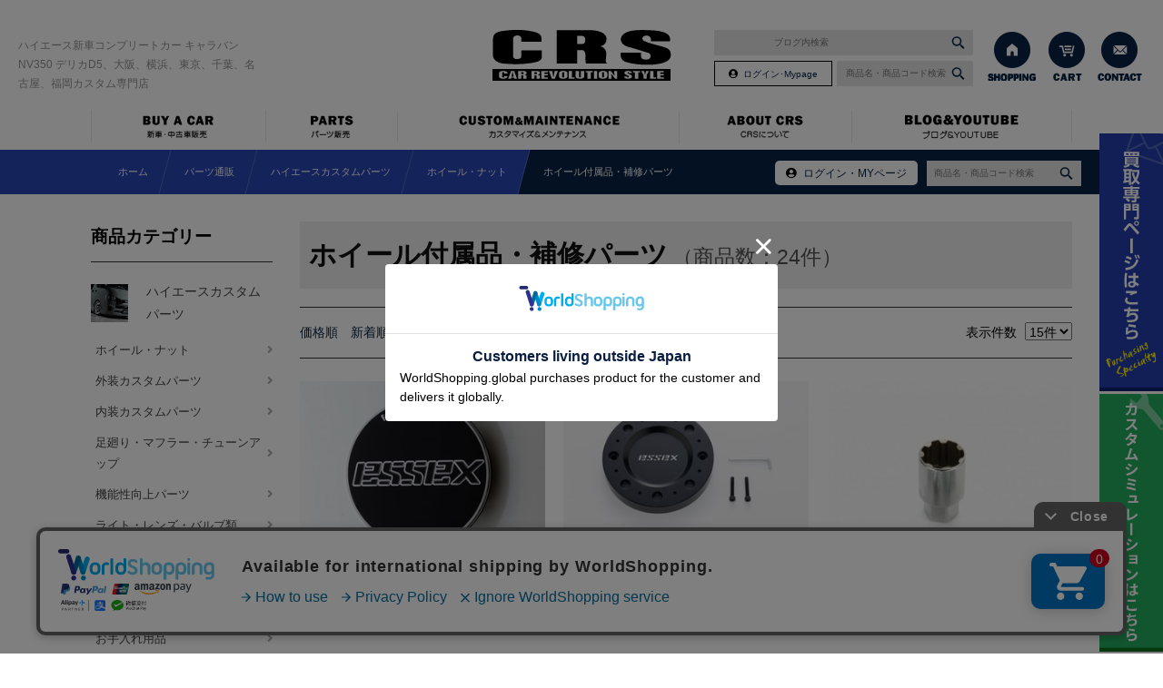

--- FILE ---
content_type: text/html; charset=UTF-8
request_url: https://www.crs9000.com/shop/products/list.php?category_id=79
body_size: 143120
content:
<!DOCTYPE html>
<html lang="ja">
    <head>
        <meta charset="utf-8">
        <meta name="author" content="ハイエース専門店CRS" />
						
			<meta name="keywords" content="ハイエース200系,キャラバンnv350,デリカD5,カスタム,パーツ,新車,中古,大阪,千葉,横浜,買取り,横浜,東京,名古屋,福岡" />
			<meta name="description" content="大阪・横浜・千葉・東京・名古屋・福岡を中心に200系ハイエース、キャラバンNV350、デリカD5の新車コンプリートカー・カスタムカーを販売しています。カスタムパーツやカスタム、車中泊もお任せ下さい。" />
			<title>ホイール付属品・補修パーツ | 200系ハイエース・NV350キャラバン・デリカD5専門店 | カスタム・買取・カスタムパーツなら大阪、横浜、東京、名古屋のCRS</title>
			
			
				
        <meta property="og:image" content="https://www.crs9000.com/images/common/site-logo.png" />
        <link rel="alternate" type="application/atom+xml" title="Recent Entries" href="https://www.crs9000.com/feed/atom/" />
	<link rel="stylesheet" href="https://use.fontawesome.com/releases/v5.11.2/css/all.css" />
        <link rel="stylesheet" type="text/css" href="/css/common/vendor.css" />
        <link rel="stylesheet" type="text/css" href="/css/default/theme.css" />
        <link rel="stylesheet" type="text/css" href="/css/default/extra.css" />
        <link href="https://fonts.googleapis.com/css?family=Heebo:500,900" rel="stylesheet">


        <link rel='dns-prefetch' href='//s.w.org' />
		<script type="text/javascript">
			window._wpemojiSettings = {"baseUrl":"https:\/\/s.w.org\/images\/core\/emoji\/2.4\/72x72\/","ext":".png","svgUrl":"https:\/\/s.w.org\/images\/core\/emoji\/2.4\/svg\/","svgExt":".svg","source":{"concatemoji":"https:\/\/www.crs9000.com\/cwp\/wp-includes\/js\/wp-emoji-release.min.js?ver=4.9.5"}};
			!function(a,b,c){function d(a,b){var c=String.fromCharCode;l.clearRect(0,0,k.width,k.height),l.fillText(c.apply(this,a),0,0);var d=k.toDataURL();l.clearRect(0,0,k.width,k.height),l.fillText(c.apply(this,b),0,0);var e=k.toDataURL();return d===e}function e(a){var b;if(!l||!l.fillText)return!1;switch(l.textBaseline="top",l.font="600 32px Arial",a){case"flag":return!(b=d([55356,56826,55356,56819],[55356,56826,8203,55356,56819]))&&(b=d([55356,57332,56128,56423,56128,56418,56128,56421,56128,56430,56128,56423,56128,56447],[55356,57332,8203,56128,56423,8203,56128,56418,8203,56128,56421,8203,56128,56430,8203,56128,56423,8203,56128,56447]),!b);case"emoji":return b=d([55357,56692,8205,9792,65039],[55357,56692,8203,9792,65039]),!b}return!1}function f(a){var c=b.createElement("script");c.src=a,c.defer=c.type="text/javascript",b.getElementsByTagName("head")[0].appendChild(c)}var g,h,i,j,k=b.createElement("canvas"),l=k.getContext&&k.getContext("2d");for(j=Array("flag","emoji"),c.supports={everything:!0,everythingExceptFlag:!0},i=0;i<j.length;i++)c.supports[j[i]]=e(j[i]),c.supports.everything=c.supports.everything&&c.supports[j[i]],"flag"!==j[i]&&(c.supports.everythingExceptFlag=c.supports.everythingExceptFlag&&c.supports[j[i]]);c.supports.everythingExceptFlag=c.supports.everythingExceptFlag&&!c.supports.flag,c.DOMReady=!1,c.readyCallback=function(){c.DOMReady=!0},c.supports.everything||(h=function(){c.readyCallback()},b.addEventListener?(b.addEventListener("DOMContentLoaded",h,!1),a.addEventListener("load",h,!1)):(a.attachEvent("onload",h),b.attachEvent("onreadystatechange",function(){"complete"===b.readyState&&c.readyCallback()})),g=c.source||{},g.concatemoji?f(g.concatemoji):g.wpemoji&&g.twemoji&&(f(g.twemoji),f(g.wpemoji)))}(window,document,window._wpemojiSettings);
		</script>
		<style type="text/css">
img.wp-smiley,
img.emoji {
	display: inline !important;
	border: none !important;
	box-shadow: none !important;
	height: 1em !important;
	width: 1em !important;
	margin: 0 .07em !important;
	vertical-align: -0.1em !important;
	background: none !important;
	padding: 0 !important;
}
</style>
<link rel='stylesheet' id='biz-cal-style-css'  href='https://www.crs9000.com/cwp/wp-content/plugins/biz-calendar/biz-cal.css?ver=2.2.0' type='text/css' media='all' />
<link rel='stylesheet' id='contact-form-7-css'  href='https://www.crs9000.com/cwp/wp-content/plugins/contact-form-7/includes/css/styles.css?ver=5.0.1' type='text/css' media='all' />
<link rel='stylesheet' id='wpsbc-style-css'  href='https://www.crs9000.com/cwp/wp-content/plugins/wp-simple-booking-calendar/assets/css/style-front-end.min.css?ver=2.0.9' type='text/css' media='all' />
<link rel='stylesheet' id='dashicons-css'  href='https://www.crs9000.com/cwp/wp-includes/css/dashicons.min.css?ver=4.9.5' type='text/css' media='all' />
<script type='text/javascript' src='https://www.crs9000.com/cwp/wp-includes/js/jquery/jquery.js?ver=1.12.4'></script>
<script type='text/javascript' src='https://www.crs9000.com/cwp/wp-includes/js/jquery/jquery-migrate.min.js?ver=1.4.1'></script>
<script type='text/javascript'>
/* <![CDATA[ */
var bizcalOptions = {"holiday_title":"\u5b9a\u4f11\u65e5","wed":"on","holiday":"on","temp_holidays":"2024-01-01\r\n2024-01-02\r\n2024-01-03\r\n","temp_weekdays":"","eventday_title":"\u30a4\u30d9\u30f3\u30c8\u958b\u50ac\u65e5","eventday_url":"","eventdays":"","month_limit":"\u5236\u9650\u306a\u3057","nextmonthlimit":"12","prevmonthlimit":"12","plugindir":"https:\/\/www.crs9000.com\/cwp\/wp-content\/plugins\/biz-calendar\/","national_holiday":""};
/* ]]> */
</script>
<script type='text/javascript' src='https://www.crs9000.com/cwp/wp-content/plugins/biz-calendar/calendar.js?ver=2.2.0'></script>
<link rel="preconnect" href="https://fonts.googleapis.com">
<link rel="preconnect" href="https://fonts.gstatic.com" crossorigin>
<link href="https://fonts.googleapis.com/css2?family=Noto+Sans+JP:wght@100;200;300;400;500;600;700;800;900&display=swap" rel="stylesheet">

<meta name="facebook-domain-verification" content="ojz19ichd2x27d394bqyop7ua0dzxh" />

<!-- Begin Mieruca Embed Code -->
<script type="text/javascript" id="mierucajs">
window.__fid = window.__fid || [];__fid.push([598987424]);
(function() {
function mieruca(){if(typeof window.__fjsld != "undefined") return; window.__fjsld = 1; var fjs = document.createElement('script'); fjs.type = 'text/javascript'; fjs.async = true; fjs.id = "fjssync"; var timestamp = new Date;fjs.src = ('https:' == document.location.protocol ? 'https' : 'http') + '://hm.mieru-ca.com/service/js/mieruca-hm.js?v='+ timestamp.getTime(); var x = document.getElementsByTagName('script')[0]; x.parentNode.insertBefore(fjs, x); };
setTimeout(mieruca, 500); document.readyState != "complete" ? (window.attachEvent ? window.attachEvent("onload", mieruca) : window.addEventListener("load", mieruca, false)) : mieruca();
})();
</script>
<!-- End Mieruca Embed Code -->

<script type="application/ld+json">
{
  "@context": "https://schema.org",
  "@type": "Organization",
  "name": "CRS",
  "url": "https://www.crs9000.com/",
  "logo": "https://www.crs9000.com/wp-content/uploads/logo.jpg",
  "description": "CRSは大阪府豊中市に本社を置く、ハイエース専門のカスタム・販売会社です。",
  "address": {
    "@type": "PostalAddress",
    "streetAddress": "勝部3-3-18",
    "addressLocality": "豊中市",
    "addressRegion": "大阪府",
    "postalCode": "561-0894",
    "addressCountry": "JP"
  },
  "contactPoint": {
    "@type": "ContactPoint",
    "telephone": "+81-6-6852-9000",
    "contactType": "Customer Service",
    "faxNumber": "+81-6-6852-9011",
    "areaServed": "JP",
    "availableLanguage": "ja"
  }
}
</script>

<meta name="msapplication-square70x70logo" content="/images/favicons/site-tile-70x70.png">
<meta name="msapplication-square150x150logo" content="/images/favicons/site-tile-150x150.png">
<meta name="msapplication-wide310x150logo" content="/images/favicons/site-tile-310x150.png">
<meta name="msapplication-square310x310logo" content="/images/favicons/site-tile-310x310.png">
<meta name="msapplication-TileColor" content="#243ead">
<link rel="shortcut icon" type="image/vnd.microsoft.icon" href="/images/favicons/favicon.ico">
<link rel="icon" type="image/vnd.microsoft.icon" href="/images/favicons/favicon.ico">
<link rel="apple-touch-icon" sizes="57x57" href="/images/favicons/apple-touch-icon-57x57.png">
<link rel="apple-touch-icon" sizes="60x60" href="/images/favicons/apple-touch-icon-60x60.png">
<link rel="apple-touch-icon" sizes="72x72" href="/images/favicons/apple-touch-icon-72x72.png">
<link rel="apple-touch-icon" sizes="76x76" href="/images/favicons/apple-touch-icon-76x76.png">
<link rel="apple-touch-icon" sizes="114x114" href="/images/favicons/apple-touch-icon-114x114.png">
<link rel="apple-touch-icon" sizes="120x120" href="/images/favicons/apple-touch-icon-120x120.png">
<link rel="apple-touch-icon" sizes="144x144" href="/images/favicons/apple-touch-icon-144x144.png">
<link rel="apple-touch-icon" sizes="152x152" href="/images/favicons/apple-touch-icon-152x152.png">
<link rel="apple-touch-icon" sizes="180x180" href="/images/favicons/apple-touch-icon-180x180.png">
<link rel="icon" type="image/png" sizes="36x36" href="/images/favicons/android-chrome-36x36.png">
<link rel="icon" type="image/png" sizes="48x48" href="/images/favicons/android-chrome-48x48.png">
<link rel="icon" type="image/png" sizes="72x72" href="/images/favicons/android-chrome-72x72.png">
<link rel="icon" type="image/png" sizes="96x96" href="/images/favicons/android-chrome-96x96.png">
<link rel="icon" type="image/png" sizes="128x128" href="/images/favicons/android-chrome-128x128.png">
<link rel="icon" type="image/png" sizes="144x144" href="/images/favicons/android-chrome-144x144.png">
<link rel="icon" type="image/png" sizes="152x152" href="/images/favicons/android-chrome-152x152.png">
<link rel="icon" type="image/png" sizes="192x192" href="/images/favicons/android-chrome-192x192.png">
<link rel="icon" type="image/png" sizes="256x256" href="/images/favicons/android-chrome-256x256.png">
<link rel="icon" type="image/png" sizes="384x384" href="/images/favicons/android-chrome-384x384.png">
<link rel="icon" type="image/png" sizes="512x512" href="/images/favicons/android-chrome-512x512.png">
<link rel="icon" type="image/png" sizes="36x36" href="/images/favicons/icon-36x36.png">
<link rel="icon" type="image/png" sizes="48x48" href="/images/favicons/icon-48x48.png">
<link rel="icon" type="image/png" sizes="72x72" href="/images/favicons/icon-72x72.png">
<link rel="icon" type="image/png" sizes="96x96" href="/images/favicons/icon-96x96.png">
<link rel="icon" type="image/png" sizes="128x128" href="/images/favicons/icon-128x128.png">
<link rel="icon" type="image/png" sizes="144x144" href="/images/favicons/icon-144x144.png">
<link rel="icon" type="image/png" sizes="152x152" href="/images/favicons/icon-152x152.png">
<link rel="icon" type="image/png" sizes="160x160" href="/images/favicons/icon-160x160.png">
<link rel="icon" type="image/png" sizes="192x192" href="/images/favicons/icon-192x192.png">
<link rel="icon" type="image/png" sizes="196x196" href="/images/favicons/icon-196x196.png">
<link rel="icon" type="image/png" sizes="256x256" href="/images/favicons/icon-256x256.png">
<link rel="icon" type="image/png" sizes="384x384" href="/images/favicons/icon-384x384.png">
<link rel="icon" type="image/png" sizes="512x512" href="/images/favicons/icon-512x512.png">
<link rel="icon" type="image/png" sizes="16x16" href="/images/favicons/icon-16x16.png">
<link rel="icon" type="image/png" sizes="24x24" href="/images/favicons/icon-24x24.png">
<link rel="icon" type="image/png" sizes="32x32" href="/images/favicons/icon-32x32.png">
<link rel="manifest" href="/images/favicons/manifest.json">
		<style type="text/css" id="wp-custom-css">
			.toc-001 {
    margin-bottom: 30px;
    border: 2px solid #0046b6;
    border-radius: 3px;
	background-color: #fafafa;
}

.toc-001 div {
    display: flex;
    justify-content: center;
    align-items: center;
    margin: 0;
    padding: 10px 0;
    background-color: #0046b6;
    color: #fff;
    font-weight: 600;
    font-size: 1.1em;
}

.toc-001 ul {
    list-style-type: disc;
    margin: 0;
    overflow: hidden;
}

.toc-001 > ul {
	padding: 1em 1em 1em 0.5em;
}

.toc-001 ul ul {
    margin-top: 5px;
	padding-left: 0em;
}

.toc-001 li {
	padding: 0px 0;
    font-weight: 600;
}

.toc-001 ul ul li {
	list-style-type: disc !important;
    font-weight: 500;
	font-size: 0.9em;
}

.toc-001 a {
    color: #333;
    text-decoration: none;
}
		</style>
	                <link rel="stylesheet" type="text/css" href="/shop/css/default/shop.css" />
        	<!-- Global site tag (gtag.js) - Google Analytics -->
	<script async src="https://www.googletagmanager.com/gtag/js?id=UA-53863052-44"></script>
	<script>
	  window.dataLayer = window.dataLayer || [];
	  function gtag(){dataLayer.push(arguments);}
	  gtag('js', new Date());

	  gtag('config', 'UA-53863052-44');
	  gtag('config', 'AW-852395424');
	</script>
    <!-- Google tag (gtag.js) -->
<script async src="https://www.googletagmanager.com/gtag/js?id=G-4K35ERYML9"></script>
<script>
  window.dataLayer = window.dataLayer || [];
  function gtag(){dataLayer.push(arguments);}
  gtag('js', new Date());

  gtag('config', 'G-4K35ERYML9');
</script>
<meta name="google-site-verification" content="Vx1u07BUYEENHY0-MCjvO103roRcLlo5OUPF9f-yBGU" />	<!-- Google Tag Manager -->
<script>(function(w,d,s,l,i){w[l]=w[l]||[];w[l].push({'gtm.start':
new Date().getTime(),event:'gtm.js'});var f=d.getElementsByTagName(s)[0],
j=d.createElement(s),dl=l!='dataLayer'?'&l='+l:'';j.async=true;j.src=
'https://www.googletagmanager.com/gtm.js?id='+i+dl;f.parentNode.insertBefore(j,f);
})(window,document,'script','dataLayer','GTM-KLB7VFG8');</script>
<!-- End Google Tag Manager -->
    </head>
    <body class="default shop">
        	<!-- Google Tag Manager (noscript) -->
<noscript><iframe src="https://www.googletagmanager.com/ns.html?id=GTM-KLB7VFG8"
height="0" width="0" style="display:none;visibility:hidden"></iframe></noscript>
<!-- End Google Tag Manager (noscript) -->        		<div id="fb-root"></div>
		<script>
		(function(d, s, id) {
			var js, fjs = d.getElementsByTagName(s)[0];
			if (d.getElementById(id)) return;
			js = d.createElement(s); js.id = id;
			js.src = "//connect.facebook.net/ja_JP/sdk.js#xfbml=1&version=v2.5&appId=592969907455373";
			fjs.parentNode.insertBefore(js, fjs);
		}(document, 'script', 'facebook-jssdk'));
		</script>
        <div id="container">
            <div id="container-inner">

                <div id="float-menu">
                    <div><a href="/purchase/" target="_blank"><img src="/images/default/float-btn01.png" alt="買取専門ページはこちら" /></a></div>
                    <div><a href="/custom/" target="_blank"><img src="/images/default/float-btn01-2.png" alt="カスタムシミュレーションはこちら" /></a></div>
                    <div><a href="#header" class="scroll"><img src="/images/default/float-btn02.png" alt="上へ" /></a></div>
                </div>

                <header id="header">
                    <div id="header-inner">
																											<div class="site-description">ハイエース新車コンプリートカー キャラバンNV350 デリカD5、大阪、横浜、東京、千葉、名古屋、福岡カスタム専門店</div>
																			<div class="header-logo"><a href="/"><img src="/images/default/site-logo.png" alt="200系ハイエース・NV350キャラバン・デリカD5専門店 | カスタム・買取・カスタムパーツなら大阪、横浜、東京、名古屋のCRS" /></a></div>

						<div class="header-search-blog">
							<form id="side-search-form-blog" name="side-search-form" action="/shop/products/list.php" method="get">
								<input type="text" value="" size="20" name="s" class="side-search-text" placeholder="ブログ内検索" />
								<span><input type="image" src="/images/default/search-btn.png" alt="検索" id="search-btn" class="side-search-btn" onClick="void(this.form.submit());return false" /></span>
							</form>
						</div>

						<div class="header-search">
							<form id="side-search-form" name="side-search-form" action="/shop/products/list.php" method="get">
								<input type="text" value="" size="20" name="name" class="side-search-text" placeholder="商品名・商品コード検索" />
								<span><input type="image" src="/images/default/search-btn.png" alt="検索" id="search-btn" class="header-search-btn" onClick="void(this.form.submit());return false" /></span>
							</form>
						</div>
						<div class="header-login">
							<a href="/shop/mypage/">ログイン･Mypage</a>
						</div>

                        <div class="header-btn">
                            <ul class="header-btn-list clearfix">
                                <li class="header-btn-list-item"><a href="/parts/"><img src="/images/default/header-btn01.png" alt="パーツ通販" /></a></li>
                                <li class="header-btn-list-item"><a href="/shop/cart/"><img src="/images/default/header-btn02.png" alt="CART" /></a></li>
                                <li class="header-btn-list-item"><a href="/contents/category/contact"><img src="/images/default/header-btn03.png" alt="CONTACT" /></a></li>
                            </ul>
                        </div>

                    </div>
                </header>

                <div class="gnav-wrapper"><div class="gnav"><div class="gnav-inner">
                    <ul class="gnav-ul">
                        <li><a href="/buy-a-car/"><img src="/images/default/gnav01.png" alt="新車・中古車販売" /></a>
                            <div class="gnav-drop-wrapper"><div class="gnav-drop gnav-drop01 clearfix">
                                <div class="gnav-drop-header">
                                    <p class="gnav-drop-title"><img src="/images/default/gnav-drop-title01.png" alt="BUY A CAR 新車・中古車販売" /></p>
                                    <div class="gnav-drop-btn"><a href="/buy-a-car/"><img src="/images/default/gnav-drop-btn01.png" alt="新車・中古車販売" /></a></div>
                                </div>
                                <div class="gnav-drop-inner clearfix">
                                                                                                            <div>
                                        <a href="/completecar/" >
                                            <span class="gnav-drop-img"><img src="https://www.crs9000.com/cwp/wp-content/uploads/2018/04/gnav-drop01-01.png" alt="コンプリート" /></span>
                                            <span class="gnav-drop-menu">コンプリート</span>
                                        </a>
                                    </div>
                                                                        <div>
                                        <a href="/stock/" >
                                            <span class="gnav-drop-img"><img src="https://www.crs9000.com/cwp/wp-content/uploads/2018/04/gnav-drop01-02.png" alt="新車・中古車在庫情報" /></span>
                                            <span class="gnav-drop-menu">新車・中古車在庫情報</span>
                                        </a>
                                    </div>
                                                                        <div>
                                        <a href="/buy-a-car/category/flow/" >
                                            <span class="gnav-drop-img"><img src="https://www.crs9000.com/cwp/wp-content/uploads/2018/04/gnav-drop01-04.png" alt="納車までの流れ" /></span>
                                            <span class="gnav-drop-menu">納車までの流れ</span>
                                        </a>
                                    </div>
                                                                        <div>
                                        <a href="/customer/" >
                                            <span class="gnav-drop-img"><img src="https://www.crs9000.com/cwp/wp-content/uploads/2018/04/gnav-drop01-06.png" alt="お客様の声" /></span>
                                            <span class="gnav-drop-menu">お客様の声</span>
                                        </a>
                                    </div>
                                                                    </div>
                                </div></div>
                        </li><!--
						--><li><a href="/parts/"><img src="/images/default/gnav02.png" alt="パーツ販売" /></a>
                        <div class="gnav-drop-wrapper"><div class="gnav-drop gnav-drop06 clearfix">
                            <div class="gnav-drop-header">
                                <p class="gnav-drop-title"><img src="/images/default/gnav-drop-title06.png" alt="PARTS パーツ販売" /></p>
                                <div class="gnav-drop-btn"><a href="/parts/"><img src="/images/default/gnav-drop-btn06.png" alt="パーツ販売" /></a></div>
                            </div>
                            <div class="gnav-drop-inner clearfix">
                                                                                                <div>
                                    <a href="https://www.crs9000.com/contents/category/business-sales/">
                                        <span class="gnav-drop-img"><img src="https://www.crs9000.com/cwp/wp-content/uploads/2023/07/gnav-drop03-07.jpg" alt="" /></span>
                                        <span class="gnav-drop-menu"></span>
                                    </a>
                                </div>
                                                                <div>
                                    <a href="http://www.essex-japan.com/swp/wp-content/uploads/2018/12/33f8c04f1228065baaf622368b992475.pdf">
                                        <span class="gnav-drop-img"><img src="https://www.crs9000.com/cwp/wp-content/uploads/2018/04/gnav-drop01-03-1.png" alt="1PCホイール在庫表" /></span>
                                        <span class="gnav-drop-menu">1PCホイール在庫表</span>
                                    </a>
                                </div>
                                                                <div>
                                    <a href="https://www.crs9000.com/shop/order/">
                                        <span class="gnav-drop-img"><img src="https://www.crs9000.com/cwp/wp-content/uploads/2023/07/ac0dc9c31ca0c0f10b4465799f188b87.jpg" alt="特定商取引に関する法律に基づく表記" /></span>
                                        <span class="gnav-drop-menu">特定商取引に関する法律に基づく表記</span>
                                    </a>
                                </div>
                                                                <div>
                                    <a href="https://www.crs9000.com/parts/postage/">
                                        <span class="gnav-drop-img"><img src="https://www.crs9000.com/cwp/wp-content/uploads/2023/07/002.jpg" alt="送料区分について" /></span>
                                        <span class="gnav-drop-menu">送料区分について</span>
                                    </a>
                                </div>
                                                                <div>
                                    <a href="https://www.crs9000.com/parts/seino/">
                                        <span class="gnav-drop-img"><img src="https://www.crs9000.com/cwp/wp-content/uploads/2023/07/003.jpg" alt="西濃運輸 配送時間指定不可地域" /></span>
                                        <span class="gnav-drop-menu">西濃運輸 配送時間指定不可地域</span>
                                    </a>
                                </div>
                                                                <div>
                                    <a href="https://www.crs9000.com/parts/sagawa/">
                                        <span class="gnav-drop-img"><img src="https://www.crs9000.com/cwp/wp-content/uploads/2023/07/004.jpg" alt="佐川急便 配送時間指定不可地域" /></span>
                                        <span class="gnav-drop-menu">佐川急便 配送時間指定不可地域</span>
                                    </a>
                                </div>
                                                            </div>
                            </div></div>
					</li><!--
					--><li><a href="/custom-maintenance/"><img src="/images/default/gnav03.png" alt="カスタマイズ・メンテナンス" /></a>
                        <div class="gnav-drop-wrapper"><div class="gnav-drop gnav-drop02 clearfix">
                            <div class="gnav-drop-header">
                                <p class="gnav-drop-title"><img src="/images/default/gnav-drop-title02.png" alt="CUSTOM& MAINTENANCE カスタマイズ＆メンテナンス" /></p>
                                <div class="gnav-drop-btn"><a href="/custom-maintenance/"><img src="/images/default/gnav-drop-btn02.png" alt="カスタマイズ＆メンテナンス" /></a></div>
                            </div>
                            <div class="gnav-drop-inner clearfix">
                                                                                                <div>
                                    <a href="/custom-maintenance/category/suspension/">
                                        <span class="gnav-drop-img"><img src="https://www.crs9000.com/cwp/wp-content/uploads/2018/04/gnav-drop02-02.png" alt="足廻り" /></span>
                                        <span class="gnav-drop-menu">足廻り</span>
                                    </a>
                                </div>
                                                                <div>
                                    <a href="/custom-maintenance/category/neotune/">
                                        <span class="gnav-drop-img"><img src="https://www.crs9000.com/cwp/wp-content/uploads/2018/04/gnav-drop02-03.png" alt="ネオチューン" /></span>
                                        <span class="gnav-drop-menu">ネオチューン</span>
                                    </a>
                                </div>
                                                                <div>
                                    <a href="/custom-maintenance/category/inspection/">
                                        <span class="gnav-drop-img"><img src="https://www.crs9000.com/cwp/wp-content/uploads/2018/04/gnav-drop02-04.png" alt="車検" /></span>
                                        <span class="gnav-drop-menu">車検</span>
                                    </a>
                                </div>
                                                                <div>
                                    <a href="/custom-maintenance/category/oil/">
                                        <span class="gnav-drop-img"><img src="https://www.crs9000.com/cwp/wp-content/uploads/2018/04/gnav-drop02-05.png" alt="OIL交換" /></span>
                                        <span class="gnav-drop-menu">OIL交換</span>
                                    </a>
                                </div>
                                                                <div>
                                    <a href="/custom-maintenance/category/face/">
                                        <span class="gnav-drop-img"><img src="https://www.crs9000.com/cwp/wp-content/uploads/2018/04/gnav-drop02-01.png" alt="フェイスチェンジ" /></span>
                                        <span class="gnav-drop-menu">フェイスチェンジ</span>
                                    </a>
                                </div>
                                                                <div>
                                    <a href="/custom-maintenance/category/aeropaint/">
                                        <span class="gnav-drop-img"><img src="https://www.crs9000.com/cwp/wp-content/uploads/2018/04/gnav-drop02-06.png" alt="エアロ塗装" /></span>
                                        <span class="gnav-drop-menu">エアロ塗装</span>
                                    </a>
                                </div>
                                                                <div>
                                    <a href="/custom-maintenance/category/cost/">
                                        <span class="gnav-drop-img"><img src="https://www.crs9000.com/cwp/wp-content/uploads/2018/04/gnav-drop02-07.png" alt="工賃表" /></span>
                                        <span class="gnav-drop-menu">工賃表</span>
                                    </a>
                                </div>
                                                                <div>
                                    <a href="/custom-maintenance/216367/">
                                        <span class="gnav-drop-img"><img src="https://www.crs9000.com/cwp/wp-content/uploads/2023/07/8032dcc48835dadec2bc20a61cbe0fa7.jpg" alt="ハイエースオーナー様へ" /></span>
                                        <span class="gnav-drop-menu">ハイエースオーナー様へ</span>
                                    </a>
                                </div>
                                                            </div>
                            </div></div>
                        </li><!--
						--><li><a href="/about/"><img src="/images/default/gnav04.png" alt="CRSについて" /></a>
                        <div class="gnav-drop-wrapper"><div class="gnav-drop gnav-drop03 clearfix">
                            <div class="gnav-drop-header">
                                <p class="gnav-drop-title"><img src="/images/default/gnav-drop-title03.png" alt="ABOUT CRS CRSについて" /></p>
                                <div class="gnav-drop-btn"><a href="/about/"><img src="/images/default/gnav-drop-btn03.png" alt="CRSについて" /></a></div>
                            </div>
                            <div class="gnav-drop-inner clearfix">
                                                                                                <div>
                                    <a href="/about/category/shop/">
                                        <span class="gnav-drop-img"><img src="https://www.crs9000.com/cwp/wp-content/uploads/2018/04/gnav-drop03-02.png" alt="店舗情報" /></span>
                                        <span class="gnav-drop-menu">店舗情報</span>
                                    </a>
                                </div>
                                                                <div>
                                    <a href="/about/category/company/">
                                        <span class="gnav-drop-img"><img src="https://www.crs9000.com/cwp/wp-content/uploads/2023/07/251f7ce0c7606f31706e233fef930688-1.jpg" alt="会社案内" /></span>
                                        <span class="gnav-drop-menu">会社案内</span>
                                    </a>
                                </div>
                                                                <div>
                                    <a href="/about/category/recruit/">
                                        <span class="gnav-drop-img"><img src="https://www.crs9000.com/cwp/wp-content/uploads/2023/07/gnav-drop03-03-2.jpg" alt="求人情報" /></span>
                                        <span class="gnav-drop-menu">求人情報</span>
                                    </a>
                                </div>
                                                                <div>
                                    <a href="https://www.crs9000.com/partsblog/258170/">
                                        <span class="gnav-drop-img"><img src="https://www.crs9000.com/cwp/wp-content/uploads/2023/07/b0feaa923bda0aa5a9205ad66fa2d244.jpg" alt="イベント情報" /></span>
                                        <span class="gnav-drop-menu">イベント情報</span>
                                    </a>
                                </div>
                                                            </div>
                            </div></div>
                        </li><!--
--><li><a href="javascript:void(0);"><img src="/images/default/gnav05.png" alt="ブログ&amp;YOUTUBE" /></a>
                    <div class="gnav-drop-wrapper"><div class="gnav-drop gnav-drop05 clearfix">
                        <div class="gnav-drop-header">
                            <p class="gnav-drop-title"><img src="/images/default/gnav-drop-title05.png" alt="ブログ" /></p>

                        </div>
                        <div class="gnav-drop-inner clearfix">
                                                                                    <div>
                                <a href="/customblog/">
                                    <span class="gnav-drop-img"><img src="https://www.crs9000.com/cwp/wp-content/uploads/2018/04/blog-staff.jpg" alt="スタッフブログ" /></span>
                                    <span class="gnav-drop-menu">スタッフブログ</span>
                                </a>
                            </div>
                                                        <div>
                                <a href="/partsblog/">
                                    <span class="gnav-drop-img"><img src="https://www.crs9000.com/cwp/wp-content/uploads/2018/04/blog-custom.jpg" alt="パーツブログ" /></span>
                                    <span class="gnav-drop-menu">パーツブログ</span>
                                </a>
                            </div>
                                                        <div>
                                <a href="/customer/">
                                    <span class="gnav-drop-img"><img src="https://www.crs9000.com/cwp/wp-content/uploads/2018/04/head-vooice.jpg" alt="お客様納車ブログ" /></span>
                                    <span class="gnav-drop-menu">お客様納車ブログ</span>
                                </a>
                            </div>
                                                        <div>
                                <a href="https://www.crs9000.com/customblog/category/hiace/">
                                    <span class="gnav-drop-img"><img src="https://www.crs9000.com/cwp/wp-content/uploads/2018/04/blog-hiace-286_120-e1573626407839.jpg" alt="ハイエース〝改〟適化への道" /></span>
                                    <span class="gnav-drop-menu">ハイエース〝改〟適化への道</span>
                                </a>
                            </div>
                                                        <div>
                                <a href="https://www.youtube.com/user/yamasan113/videos">
                                    <span class="gnav-drop-img"><img src="https://www.crs9000.com/cwp/wp-content/uploads/2018/04/dd7c45383b76b46b6a00dbc1fbe60a7e.jpg" alt="" /></span>
                                    <span class="gnav-drop-menu"></span>
                                </a>
                            </div>
                                                        <div>
                                <a href="https://www.crs9000.com/partsblog/328928/">
                                    <span class="gnav-drop-img"><img src="https://www.crs9000.com/cwp/wp-content/uploads/2023/07/fa18f793c4c1280d9f2a191e44d1a72c.jpg" alt="" /></span>
                                    <span class="gnav-drop-menu"></span>
                                </a>
                            </div>
                                                    </div>
                        </div></div>
                    </li>
                    </ul>
                </div></div></div>

                
        <div class="bread02"></div>
        

        
		<div class="bread-search">
			<form id="side-search-form" name="side-search-form" action="/shop/products/list.php" method="get">
				<input type="text" value="" size="20" name="name" class="side-search-text" placeholder="商品名・商品コード検索" />
				<span><input type="image" src="/images/default/search-btn.png" alt="検索" id="search-btn" class="side-search-btn" onClick="void(this.form.submit());return false" /></span>
			</form>
		</div>

        

                        <div class="bread-login">
            <a href="/shop/mypage/">ログイン・MYページ</a>
        </div>
        

        <div id="content">
            <div id="content-inner" class="clearfix">
                <div class="breadcrumb-wrap clearfix"><ul class="breadcrumb"><li class="home breadcrumb-item"><a href="https://www.crs9000.com/"><span>ホーム</span></a></li><li class="breadcrumb-item"><a href="/parts/"><span>パーツ通販</span></a></li><li class="breadcrumb-item"><a href="/shop/products/list.php?category_id=10"><span>ハイエースカスタムパーツ</span></a></li><li class="breadcrumb-item"><a href="/shop/products/list.php?category_id=35"><span>ホイール・ナット</span></a></li><li class="breadcrumb-item"><span>ホイール付属品・補修パーツ</span></li></ul></div>
<script type="text/javascript">
//<![CDATA[
var productsClassCategories = {"289":{"__unselected":{"__unselected":{"name":"\u9078\u629e\u3057\u3066\u304f\u3060\u3055\u3044","product_class_id":"32698","product_type":"1"}},"769":{"#":{"classcategory_id2":null,"name":"","stock_find":true,"price01":"","price02":"3,300","price03":"3,300","price02_org":"","point":"0","product_code":"ES-3015-01","product_class_id":"32698","product_type":"1","rank":"4","stock":"12","stock_unlimited":"0"}},"768":{"#":{"classcategory_id2":null,"name":"","stock_find":true,"price01":"","price02":"3,300","price03":"3,300","price02_org":"","point":"0","product_code":"ES-3015-02","product_class_id":"32699","product_type":"1","rank":"3","stock":"20","stock_unlimited":"0"}},"767":{"#":{"classcategory_id2":null,"name":"","stock_find":true,"price01":"","price02":"3,300","price03":"3,300","price02_org":"","point":"0","product_code":"es-3015-03","product_class_id":"32700","product_type":"1","rank":"2","stock":"31","stock_unlimited":"0"}},"766":{"#":{"classcategory_id2":null,"name":"","stock_find":true,"price01":"","price02":"4,950","price03":"4,950","price02_org":"","point":"0","product_code":"ES-3015-04","product_class_id":"32701","product_type":"1","rank":"1","stock":"20","stock_unlimited":"0"}}},"4138":{"__unselected":{"__unselected":{"name":"\u9078\u629e\u3057\u3066\u304f\u3060\u3055\u3044","product_class_id":"144257","product_type":"1"}},"769":{"#":{"classcategory_id2":null,"name":"","stock_find":true,"price01":"","price02":"5,500","price03":"5,500","price02_org":"","point":"0","product_code":"ES-3070-01","product_class_id":"144257","product_type":"1","rank":"4","stock":"304","stock_unlimited":"0"}},"767":{"#":{"classcategory_id2":null,"name":"","stock_find":true,"price01":"","price02":"5,500","price03":"5,500","price02_org":"","point":"0","product_code":"ES-3070-02","product_class_id":"144259","product_type":"1","rank":"2","stock":"329","stock_unlimited":"0"}}},"1270":{"__unselected":{"__unselected":{"name":"\u9078\u629e\u3057\u3066\u304f\u3060\u3055\u3044","product_class_id":"14903","product_type":"1"}},"__unselected2":{"#":{"classcategory_id2":null,"name":" (\u54c1\u5207\u308c\u4e2d)","stock_find":false,"price01":"","price02":"2,200","price03":"2,200","price02_org":"","point":"0","product_code":"ES-3011b-","product_class_id":"14903","product_type":"1","rank":null,"stock":"0","stock_unlimited":"0"}}},"3664":{"__unselected":{"__unselected":{"name":"\u9078\u629e\u3057\u3066\u304f\u3060\u3055\u3044","product_class_id":"103399","product_type":"1"}},"__unselected2":{"#":{"classcategory_id2":null,"name":" (\u54c1\u5207\u308c\u4e2d)","stock_find":false,"price01":"","price02":"88,000","price03":"88,000","price02_org":"","point":"0","product_code":"hayashi-001-01","product_class_id":"103399","product_type":"1","rank":null,"stock":"-7","stock_unlimited":"0"}}},"3025":{"__unselected":{"__unselected":{"name":"\u9078\u629e\u3057\u3066\u304f\u3060\u3055\u3044","product_class_id":"38025","product_type":"1"}},"61":{"#":{"classcategory_id2":null,"name":" (\u54c1\u5207\u308c\u4e2d)","stock_find":false,"price01":"","price02":"19,800","price03":"19,800","price02_org":"","point":"0","product_code":"WORLD-0005-2","product_class_id":"38025","product_type":"1","rank":"11","stock":"0","stock_unlimited":"0"}},"62":{"#":{"classcategory_id2":null,"name":" (\u54c1\u5207\u308c\u4e2d)","stock_find":false,"price01":"","price02":"19,800","price03":"19,800","price02_org":"","point":"0","product_code":"WORLD-0005-3","product_class_id":"38026","product_type":"1","rank":"10","stock":"-1","stock_unlimited":"0"}},"63":{"#":{"classcategory_id2":null,"name":" (\u54c1\u5207\u308c\u4e2d)","stock_find":false,"price01":"","price02":"19,800","price03":"19,800","price02_org":"","point":"0","product_code":"WORLD-0005-1","product_class_id":"38027","product_type":"1","rank":"9","stock":"0","stock_unlimited":"0"}}},"3921":{"__unselected":{"__unselected":{"name":"\u9078\u629e\u3057\u3066\u304f\u3060\u3055\u3044","product_class_id":"131052","product_type":"1"}},"__unselected2":{"#":{"classcategory_id2":null,"name":" (\u54c1\u5207\u308c\u4e2d)","stock_find":false,"price01":"","price02":"25,300","price03":"25,300","price02_org":"","point":"0","product_code":"sanko-004","product_class_id":"131052","product_type":"1","rank":null,"stock":"-2","stock_unlimited":"0"}}},"4113":{"__unselected":{"__unselected":{"name":"\u9078\u629e\u3057\u3066\u304f\u3060\u3055\u3044","product_class_id":"141534","product_type":"1"}},"__unselected2":{"#":{"classcategory_id2":null,"name":"","stock_find":true,"price01":"","price02":"1,650","price03":"1,650","price02_org":"","point":"0","product_code":"ES-3012-3","product_class_id":"141534","product_type":"1","rank":null,"stock":"6","stock_unlimited":"0"}}},"3710":{"__unselected":{"__unselected":{"name":"\u9078\u629e\u3057\u3066\u304f\u3060\u3055\u3044","product_class_id":"103558","product_type":"1"}},"778":{"#":{"classcategory_id2":null,"name":"","stock_find":true,"price01":"","price02":"770","price03":"770","price02_org":"","point":"0","product_code":"ES-3067-01-BK","product_class_id":"103558","product_type":"1","rank":"7","stock":"48","stock_unlimited":"0"}},"777":{"#":{"classcategory_id2":null,"name":"","stock_find":true,"price01":"","price02":"770","price03":"770","price02_org":"","point":"0","product_code":"ES-3067-01-BL","product_class_id":"103559","product_type":"1","rank":"6","stock":"58","stock_unlimited":"0"}},"776":{"#":{"classcategory_id2":null,"name":"","stock_find":true,"price01":"","price02":"770","price03":"770","price02_org":"","point":"0","product_code":"ES-3067-01-GL","product_class_id":"103560","product_type":"1","rank":"5","stock":"3","stock_unlimited":"0"}},"775":{"#":{"classcategory_id2":null,"name":"","stock_find":true,"price01":"","price02":"770","price03":"770","price02_org":"","point":"0","product_code":"ES-3067-01-PK","product_class_id":"103561","product_type":"1","rank":"4","stock":"39","stock_unlimited":"0"}},"774":{"#":{"classcategory_id2":null,"name":"","stock_find":true,"price01":"","price02":"770","price03":"770","price02_org":"","point":"0","product_code":"ES-3067-01-PP","product_class_id":"103562","product_type":"1","rank":"3","stock":"28","stock_unlimited":"0"}},"773":{"#":{"classcategory_id2":null,"name":"","stock_find":true,"price01":"","price02":"770","price03":"770","price02_org":"","point":"0","product_code":"ES-3067-01-RD","product_class_id":"103563","product_type":"1","rank":"2","stock":"37","stock_unlimited":"0"}},"772":{"#":{"classcategory_id2":null,"name":" (\u54c1\u5207\u308c\u4e2d)","stock_find":false,"price01":"","price02":"770","price03":"770","price02_org":"","point":"0","product_code":"ES-3067-01-SV","product_class_id":"103564","product_type":"1","rank":"1","stock":"0","stock_unlimited":"0"}}},"422":{"__unselected":{"__unselected":{"name":"\u9078\u629e\u3057\u3066\u304f\u3060\u3055\u3044","product_class_id":"1061","product_type":"1"}},"__unselected2":{"#":{"classcategory_id2":null,"name":"","stock_find":true,"price01":"","price02":"770","price03":"770","price02_org":"","point":"0","product_code":"ES-3028B07","product_class_id":"1061","product_type":"1","rank":null,"stock":"6","stock_unlimited":"0"}}},"559":{"__unselected":{"__unselected":{"name":"\u9078\u629e\u3057\u3066\u304f\u3060\u3055\u3044","product_class_id":"7850","product_type":"1"}},"__unselected2":{"#":{"classcategory_id2":null,"name":"","stock_find":true,"price01":"","price02":"770","price03":"770","price02_org":"","point":"0","product_code":"ES-3028B08","product_class_id":"7850","product_type":"1","rank":null,"stock":"33","stock_unlimited":"0"}}},"2266":{"__unselected":{"__unselected":{"name":"\u9078\u629e\u3057\u3066\u304f\u3060\u3055\u3044","product_class_id":"15899","product_type":"1"}},"__unselected2":{"#":{"classcategory_id2":null,"name":" (\u54c1\u5207\u308c\u4e2d)","stock_find":false,"price01":"","price02":"1,980","price03":"1,980","price02_org":"","point":"0","product_code":"ES-3028B05-","product_class_id":"15899","product_type":"1","rank":null,"stock":"-27","stock_unlimited":"0"}}},"2268":{"__unselected":{"__unselected":{"name":"\u9078\u629e\u3057\u3066\u304f\u3060\u3055\u3044","product_class_id":"15901","product_type":"1"}},"__unselected2":{"#":{"classcategory_id2":null,"name":" (\u54c1\u5207\u308c\u4e2d)","stock_find":false,"price01":"","price02":"660","price03":"660","price02_org":"","point":"0","product_code":"ES-3028B04-","product_class_id":"15901","product_type":"1","rank":null,"stock":"-1","stock_unlimited":"0"}}},"2269":{"__unselected":{"__unselected":{"name":"\u9078\u629e\u3057\u3066\u304f\u3060\u3055\u3044","product_class_id":"15902","product_type":"1"}},"__unselected2":{"#":{"classcategory_id2":null,"name":"","stock_find":true,"price01":"","price02":"550","price03":"550","price02_org":"","point":"0","product_code":"ES-3028B03","product_class_id":"15902","product_type":"1","rank":null,"stock":"28","stock_unlimited":"0"}}},"2824":{"__unselected":{"__unselected":{"name":"\u9078\u629e\u3057\u3066\u304f\u3060\u3055\u3044","product_class_id":"26158","product_type":"1"}},"__unselected2":{"#":{"classcategory_id2":null,"name":"","stock_find":true,"price01":"","price02":"1,100","price03":"1,100","price02_org":"","point":"0","product_code":"ES-3028B06","product_class_id":"26158","product_type":"1","rank":null,"stock":"57","stock_unlimited":"0"}}},"2972":{"__unselected":{"__unselected":{"name":"\u9078\u629e\u3057\u3066\u304f\u3060\u3055\u3044","product_class_id":"32621","product_type":"1"}},"848":{"#":{"classcategory_id2":null,"name":"","stock_find":true,"price01":"","price02":"1,100","price03":"1,100","price02_org":"","point":"0","product_code":"ES-3011-09","product_class_id":"32621","product_type":"1","rank":"2","stock":"60","stock_unlimited":"0"}},"847":{"#":{"classcategory_id2":null,"name":"","stock_find":true,"price01":"","price02":"1,100","price03":"1,100","price02_org":"","point":"0","product_code":"ES-3011-10","product_class_id":"32617","product_type":"1","rank":"1","stock":"9","stock_unlimited":"0"}}}};function fnOnLoad(){fnSetClassCategories(document.product_form289);fnSetClassCategories(document.product_form4138);fnSetClassCategories(document.product_form4113);fnSetClassCategories(document.product_form3710);fnSetClassCategories(document.product_form422);fnSetClassCategories(document.product_form559);fnSetClassCategories(document.product_form2269);fnSetClassCategories(document.product_form2824);fnSetClassCategories(document.product_form2972);}
jQuery(function(){
	fnOnLoad(); 
});
//]]>
</script>
<div id="main">
	<div id="main-inner">
		<div id="shop-other">
			<!--▼CONTENTS-->
			<script type="text/javascript">//<![CDATA[
	function fnSetClassCategories(form, classcat_id2_selected) {
		var $form = jQuery(form);
		var product_id = $form.find('input[name=product_id]').val();
		var $sele1 = $form.find('select[name=classcategory_id1]');
		var $sele2 = $form.find('select[name=classcategory_id2]');
		setClassCategories($form, product_id, $sele1, $sele2, classcat_id2_selected);
	}
// 並び順を変更
function fnChangeOrderby(orderby) {
	fnSetVal('orderby', orderby);
	fnSetVal('pageno', 1);
	fnSubmit();
}
// 表示件数を変更
function fnChangeDispNumber(dispNumber) {
	fnSetVal('disp_number', dispNumber);
	fnSetVal('pageno', 1);
	fnSubmit();
}
// カゴに入れる
function fnInCart(productForm) {
	var product_id = productForm["product_id"].value;
	fnChangeAction("?#product" + product_id);
	if (productForm["classcategory_id1"]) {
		fnSetVal("classcategory_id1", productForm["classcategory_id1"].value);
	}
	if (productForm["classcategory_id2"]) {
		fnSetVal("classcategory_id2", productForm["classcategory_id2"].value);
	}
	fnSetVal("quantity", productForm["quantity"].value);
	fnSetVal("product_id", productForm["product_id"].value);
	fnSetVal("product_class_id", productForm["product_class_id"].value);
	fnSubmit();
}
//]]>
</script>

<div class="listpage">
	<form name="form1" id="form1" method="get" action="?">
		<input type="hidden" name="transactionid" value="c3d08569b475cd11ad427f97248205f842f0f45d" />
		<input type="hidden" name="mode" value="" />
				<input type="hidden" name="category_id" value="79" />
		<input type="hidden" name="maker_id" value="0" />
		<input type="hidden" name="name" value="" />
						<input type="hidden" name="orderby" value="" />
		<input type="hidden" name="disp_number" value="15" />
		<input type="hidden" name="pageno" value="" />
						<input type="hidden" name="product_id" value="" />
		<input type="hidden" name="classcategory_id1" value="" />
		<input type="hidden" name="classcategory_id2" value="" />
		<input type="hidden" name="product_class_id" value="" />
		<input type="hidden" name="quantity" value="" />
				<input type="hidden" name="rnd" value="cro" />
	</form>
	
	<!--★タイトル★-->
	<h1 class="page-title">ホイール付属品・補修パーツ<small>（商品数：24件）</small></h1>
	
	<!--★カテゴリ説明★-->
		
	<div class="listpage-navi-top clearfix">
		<!--▼検索条件-->
				<!--▲検索条件-->
	
								
				<!--▼ページナビ(上部)-->
		<div class="listpage-navi-top-sort">
			<form name="page_navi_top" id="page_navi_top" action="?">
				<input type="hidden" name="transactionid" value="c3d08569b475cd11ad427f97248205f842f0f45d" />
				<div class="row">
					<div class="col-sm-6">
						<a href="javascript:fnChangeOrderby('price');">価格順</a>						<a href="javascript:fnChangeOrderby('date');">新着順</a>					</div>
					<div class="col-sm-6 text-right">表示件数
						<select name="disp_number" onchange="javascript:fnChangeDispNumber(this.value);">
																								<option value="15" selected="selected">15件</option>
																																<option value="30">30件</option>
																																<option value="50">50件</option>
																					</select>
					</div>
				</div>
			</form>
		</div>
		<!--▲ページナビ(上部)-->
			</div>
	<!-- .listpage-navi-top -->
	
		<div class="listpage-product">
		<div class="product-list">
			<div class="product-list-row row">
																			<!--▼商品-->
					<div class="product-list-col col-sm-4 col-6">
						<form name="product_form289" id="product_form289" action="?" onsubmit="return false;">
							<input type="hidden" name="transactionid" value="c3d08569b475cd11ad427f97248205f842f0f45d" />
							<div class="product-list-item" data-mh="product-list-item">
								<div class="product-list-img">

									<!--期間限定-->
									
																													<a href="/shop/products/detail.php?product_id=289"><img src="https://www.crs9000.com/images/thumb/shop/upload/save_image/01311310_5e33a8ad605f4-300x.jpg" alt="ESSEX　センターキャップ 70φ 　1枚" /></a>
																	</div>

								<!--★商品ステータス★-->
								
								<!--★商品名★-->
								<h2 class="product-list-title"><a href="/shop/products/detail.php?product_id=289">ESSEX　センターキャップ 70φ 　1枚</a></h2>

								<!--★価格★-->
								<div class="product-list-price">
									￥3,300～4,950<span class="tax">(税込)</span>
								</div>

								<!--★会員価格（ログインしてないかつ、販売価格と違う場合のみ出力）★-->
								
																<!-- .product-list-item -->
							</div>
						</form>
					</div>
					<!--▲商品-->
																			<!--▼商品-->
					<div class="product-list-col col-sm-4 col-6">
						<form name="product_form4138" id="product_form4138" action="?" onsubmit="return false;">
							<input type="hidden" name="transactionid" value="c3d08569b475cd11ad427f97248205f842f0f45d" />
							<div class="product-list-item" data-mh="product-list-item">
								<div class="product-list-img">

									<!--期間限定-->
									
																													<a href="/shop/products/detail.php?product_id=4138"><img src="https://www.crs9000.com/images/thumb/shop/upload/save_image/01131835_63c125f9b97b8-300x.jpg" alt="ES　EUホイール専用 センターキャップ" /></a>
																	</div>

								<!--★商品ステータス★-->
																<div class="product-list-status clearfix">
																			<span class="product-list-status-badge badge" style="background-color: #ffa341;">NEW</span>
																			<span class="product-list-status-badge badge" style="background-color: #45c028;">オススメ</span>
																										</div>
								
								<!--★商品名★-->
								<h2 class="product-list-title"><a href="/shop/products/detail.php?product_id=4138">ES　EUホイール専用 センターキャップ</a></h2>

								<!--★価格★-->
								<div class="product-list-price">
									￥5,500<span class="tax">(税込)</span>
								</div>

								<!--★会員価格（ログインしてないかつ、販売価格と違う場合のみ出力）★-->
								
																<!-- .product-list-item -->
							</div>
						</form>
					</div>
					<!--▲商品-->
																			<!--▼商品-->
					<div class="product-list-col col-sm-4 col-6">
						<form name="product_form1270" id="product_form1270" action="?" onsubmit="return false;">
							<input type="hidden" name="transactionid" value="c3d08569b475cd11ad427f97248205f842f0f45d" />
							<div class="product-list-item" data-mh="product-list-item">
								<div class="product-list-img">

									<!--期間限定-->
									
																													<a href="/shop/products/detail.php?product_id=1270"><img src="https://www.crs9000.com/images/thumb/shop/upload/save_image/09170942_5f62b101a5683-300x.jpg" alt="レーシングナット用ロックナットのキーアダプター" /></a>
																	</div>

								<!--★商品ステータス★-->
								
								<!--★商品名★-->
								<h2 class="product-list-title"><a href="/shop/products/detail.php?product_id=1270">レーシングナット用ロックナットのキーアダプター</a></h2>

								<!--★価格★-->
								<div class="product-list-price">
									￥2,200<span class="tax">(税込)</span>
								</div>

								<!--★会員価格（ログインしてないかつ、販売価格と違う場合のみ出力）★-->
								
																<!-- .product-list-item -->
							</div>
						</form>
					</div>
					<!--▲商品-->
																			<!--▼商品-->
					<div class="product-list-col col-sm-4 col-6">
						<form name="product_form3664" id="product_form3664" action="?" onsubmit="return false;">
							<input type="hidden" name="transactionid" value="c3d08569b475cd11ad427f97248205f842f0f45d" />
							<div class="product-list-item" data-mh="product-list-item">
								<div class="product-list-img">

									<!--期間限定-->
									
																													<a href="/shop/products/detail.php?product_id=3664"><img src="https://www.crs9000.com/images/thumb/shop/upload/save_image/06141604_60c6ff8c8ccc2-300x.jpg" alt="200系ハイエース用　アルフィンドラム　2009年10月〜" /></a>
																	</div>

								<!--★商品ステータス★-->
								
								<!--★商品名★-->
								<h2 class="product-list-title"><a href="/shop/products/detail.php?product_id=3664">200系ハイエース用　アルフィンドラム　2009年10月〜</a></h2>

								<!--★価格★-->
								<div class="product-list-price">
									￥88,000<span class="tax">(税込)</span>
								</div>

								<!--★会員価格（ログインしてないかつ、販売価格と違う場合のみ出力）★-->
								
																<!-- .product-list-item -->
							</div>
						</form>
					</div>
					<!--▲商品-->
																			<!--▼商品-->
					<div class="product-list-col col-sm-4 col-6">
						<form name="product_form3025" id="product_form3025" action="?" onsubmit="return false;">
							<input type="hidden" name="transactionid" value="c3d08569b475cd11ad427f97248205f842f0f45d" />
							<div class="product-list-item" data-mh="product-list-item">
								<div class="product-list-img">

									<!--期間限定-->
									
																													<a href="/shop/products/detail.php?product_id=3025"><img src="https://www.crs9000.com/images/thumb/shop/upload/save_image/04011408_5e8421b80e8b9-300x.jpg" alt="ワールド　アルミリアドラムカバー【代引不可】" /></a>
																	</div>

								<!--★商品ステータス★-->
								
								<!--★商品名★-->
								<h2 class="product-list-title"><a href="/shop/products/detail.php?product_id=3025">ワールド　アルミリアドラムカバー【代引不可】</a></h2>

								<!--★価格★-->
								<div class="product-list-price">
									￥19,800<span class="tax">(税込)</span>
								</div>

								<!--★会員価格（ログインしてないかつ、販売価格と違う場合のみ出力）★-->
								
																<!-- .product-list-item -->
							</div>
						</form>
					</div>
					<!--▲商品-->
																			<!--▼商品-->
					<div class="product-list-col col-sm-4 col-6">
						<form name="product_form3921" id="product_form3921" action="?" onsubmit="return false;">
							<input type="hidden" name="transactionid" value="c3d08569b475cd11ad427f97248205f842f0f45d" />
							<div class="product-list-item" data-mh="product-list-item">
								<div class="product-list-img">

									<!--期間限定-->
									
																													<a href="/shop/products/detail.php?product_id=3921"><img src="https://www.crs9000.com/images/thumb/shop/upload/save_image/03311519_624547da593a9-300x.jpg" alt="200系ハイエース用　ネガティブキャンバーピース" /></a>
																	</div>

								<!--★商品ステータス★-->
																<div class="product-list-status clearfix">
																			<span class="product-list-status-badge badge" style="background-color: #ffa341;">NEW</span>
																										</div>
								
								<!--★商品名★-->
								<h2 class="product-list-title"><a href="/shop/products/detail.php?product_id=3921">200系ハイエース用　ネガティブキャンバーピース</a></h2>

								<!--★価格★-->
								<div class="product-list-price">
									￥25,300<span class="tax">(税込)</span>
								</div>

								<!--★会員価格（ログインしてないかつ、販売価格と違う場合のみ出力）★-->
								
																<!-- .product-list-item -->
							</div>
						</form>
					</div>
					<!--▲商品-->
																			<!--▼商品-->
					<div class="product-list-col col-sm-4 col-6">
						<form name="product_form4113" id="product_form4113" action="?" onsubmit="return false;">
							<input type="hidden" name="transactionid" value="c3d08569b475cd11ad427f97248205f842f0f45d" />
							<div class="product-list-item" data-mh="product-list-item">
								<div class="product-list-img">

									<!--期間限定-->
									
																													<a href="/shop/products/detail.php?product_id=4113"><img src="https://www.crs9000.com/images/thumb/shop/upload/save_image/12191151_6944bdc6adb29-300x.jpg" alt="EWホイール　18inch専用エアーバルブ" /></a>
																	</div>

								<!--★商品ステータス★-->
								
								<!--★商品名★-->
								<h2 class="product-list-title"><a href="/shop/products/detail.php?product_id=4113">EWホイール　18inch専用エアーバルブ</a></h2>

								<!--★価格★-->
								<div class="product-list-price">
									￥1,650<span class="tax">(税込)</span>
								</div>

								<!--★会員価格（ログインしてないかつ、販売価格と違う場合のみ出力）★-->
								
																<!-- .product-list-item -->
							</div>
						</form>
					</div>
					<!--▲商品-->
																			<!--▼商品-->
					<div class="product-list-col col-sm-4 col-6">
						<form name="product_form3710" id="product_form3710" action="?" onsubmit="return false;">
							<input type="hidden" name="transactionid" value="c3d08569b475cd11ad427f97248205f842f0f45d" />
							<div class="product-list-item" data-mh="product-list-item">
								<div class="product-list-img">

									<!--期間限定-->
									
																													<a href="/shop/products/detail.php?product_id=3710"><img src="https://www.crs9000.com/images/thumb/shop/upload/save_image/10021451_6157f3638241e-300x.jpg" alt="2ピースシェルナット用アルミシェル【ショート/ローレット】単品" /></a>
																	</div>

								<!--★商品ステータス★-->
								
								<!--★商品名★-->
								<h2 class="product-list-title"><a href="/shop/products/detail.php?product_id=3710">2ピースシェルナット用アルミシェル【ショート/ローレット】単品</a></h2>

								<!--★価格★-->
								<div class="product-list-price">
									￥770<span class="tax">(税込)</span>
								</div>

								<!--★会員価格（ログインしてないかつ、販売価格と違う場合のみ出力）★-->
								
																<!-- .product-list-item -->
							</div>
						</form>
					</div>
					<!--▲商品-->
																			<!--▼商品-->
					<div class="product-list-col col-sm-4 col-6">
						<form name="product_form422" id="product_form422" action="?" onsubmit="return false;">
							<input type="hidden" name="transactionid" value="c3d08569b475cd11ad427f97248205f842f0f45d" />
							<div class="product-list-item" data-mh="product-list-item">
								<div class="product-list-img">

									<!--期間限定-->
									
																													<a href="/shop/products/detail.php?product_id=422"><img src="https://www.crs9000.com/images/thumb/shop/upload/save_image/03311058_56fc84383ac8f-300x.jpg" alt="2ピースシェルナット アルミシェル用樹脂製アダプター 単品" /></a>
																	</div>

								<!--★商品ステータス★-->
								
								<!--★商品名★-->
								<h2 class="product-list-title"><a href="/shop/products/detail.php?product_id=422">2ピースシェルナット アルミシェル用樹脂製アダプター 単品</a></h2>

								<!--★価格★-->
								<div class="product-list-price">
									￥770<span class="tax">(税込)</span>
								</div>

								<!--★会員価格（ログインしてないかつ、販売価格と違う場合のみ出力）★-->
								
																<!-- .product-list-item -->
							</div>
						</form>
					</div>
					<!--▲商品-->
																			<!--▼商品-->
					<div class="product-list-col col-sm-4 col-6">
						<form name="product_form559" id="product_form559" action="?" onsubmit="return false;">
							<input type="hidden" name="transactionid" value="c3d08569b475cd11ad427f97248205f842f0f45d" />
							<div class="product-list-item" data-mh="product-list-item">
								<div class="product-list-img">

									<!--期間限定-->
									
																													<a href="/shop/products/detail.php?product_id=559"><img src="https://www.crs9000.com/images/thumb/shop/upload/save_image/06201214_59489328583b0-300x.jpg" alt="2ピースシェルナット アルミシェル用金属製アダプター 単品" /></a>
																	</div>

								<!--★商品ステータス★-->
								
								<!--★商品名★-->
								<h2 class="product-list-title"><a href="/shop/products/detail.php?product_id=559">2ピースシェルナット アルミシェル用金属製アダプター 単品</a></h2>

								<!--★価格★-->
								<div class="product-list-price">
									￥770<span class="tax">(税込)</span>
								</div>

								<!--★会員価格（ログインしてないかつ、販売価格と違う場合のみ出力）★-->
								
																<!-- .product-list-item -->
							</div>
						</form>
					</div>
					<!--▲商品-->
																			<!--▼商品-->
					<div class="product-list-col col-sm-4 col-6">
						<form name="product_form2266" id="product_form2266" action="?" onsubmit="return false;">
							<input type="hidden" name="transactionid" value="c3d08569b475cd11ad427f97248205f842f0f45d" />
							<div class="product-list-item" data-mh="product-list-item">
								<div class="product-list-img">

									<!--期間限定-->
									
																													<a href="/shop/products/detail.php?product_id=2266"><img src="https://www.crs9000.com/images/thumb/shop/upload/save_image/09171031_5f62bc6995ebd-300x.jpg" alt="2ピースシェルナット用 ロックナットキーアダプター 単品" /></a>
																	</div>

								<!--★商品ステータス★-->
								
								<!--★商品名★-->
								<h2 class="product-list-title"><a href="/shop/products/detail.php?product_id=2266">2ピースシェルナット用 ロックナットキーアダプター 単品</a></h2>

								<!--★価格★-->
								<div class="product-list-price">
									￥1,980<span class="tax">(税込)</span>
								</div>

								<!--★会員価格（ログインしてないかつ、販売価格と違う場合のみ出力）★-->
								
																<!-- .product-list-item -->
							</div>
						</form>
					</div>
					<!--▲商品-->
																			<!--▼商品-->
					<div class="product-list-col col-sm-4 col-6">
						<form name="product_form2268" id="product_form2268" action="?" onsubmit="return false;">
							<input type="hidden" name="transactionid" value="c3d08569b475cd11ad427f97248205f842f0f45d" />
							<div class="product-list-item" data-mh="product-list-item">
								<div class="product-list-img">

									<!--期間限定-->
									
																													<a href="/shop/products/detail.php?product_id=2268"><img src="https://www.crs9000.com/images/thumb/shop/upload/save_image/11061138_5dc2320f2137f-300x.jpg" alt="M12×1.5 2ピースシェルナット用ロックナット 単品" /></a>
																	</div>

								<!--★商品ステータス★-->
								
								<!--★商品名★-->
								<h2 class="product-list-title"><a href="/shop/products/detail.php?product_id=2268">M12×1.5 2ピースシェルナット用ロックナット 単品</a></h2>

								<!--★価格★-->
								<div class="product-list-price">
									￥660<span class="tax">(税込)</span>
								</div>

								<!--★会員価格（ログインしてないかつ、販売価格と違う場合のみ出力）★-->
								
																<!-- .product-list-item -->
							</div>
						</form>
					</div>
					<!--▲商品-->
																			<!--▼商品-->
					<div class="product-list-col col-sm-4 col-6">
						<form name="product_form2269" id="product_form2269" action="?" onsubmit="return false;">
							<input type="hidden" name="transactionid" value="c3d08569b475cd11ad427f97248205f842f0f45d" />
							<div class="product-list-item" data-mh="product-list-item">
								<div class="product-list-img">

									<!--期間限定-->
									
																													<a href="/shop/products/detail.php?product_id=2269"><img src="https://www.crs9000.com/images/thumb/shop/upload/save_image/09171028_5f62bbd2f172e-300x.jpg" alt="M12×1.5 2ピースシェルナット用コアナット 単品" /></a>
																	</div>

								<!--★商品ステータス★-->
								
								<!--★商品名★-->
								<h2 class="product-list-title"><a href="/shop/products/detail.php?product_id=2269">M12×1.5 2ピースシェルナット用コアナット 単品</a></h2>

								<!--★価格★-->
								<div class="product-list-price">
									￥550<span class="tax">(税込)</span>
								</div>

								<!--★会員価格（ログインしてないかつ、販売価格と違う場合のみ出力）★-->
								
																<!-- .product-list-item -->
							</div>
						</form>
					</div>
					<!--▲商品-->
																			<!--▼商品-->
					<div class="product-list-col col-sm-4 col-6">
						<form name="product_form2824" id="product_form2824" action="?" onsubmit="return false;">
							<input type="hidden" name="transactionid" value="c3d08569b475cd11ad427f97248205f842f0f45d" />
							<div class="product-list-item" data-mh="product-list-item">
								<div class="product-list-img">

									<!--期間限定-->
									
																													<a href="/shop/products/detail.php?product_id=2824"><img src="https://www.crs9000.com/images/thumb/shop/upload/save_image/09201116_5d8436850f61c-300x.jpg" alt="2ピースシェルナット コアナット用アダプター 単品" /></a>
																	</div>

								<!--★商品ステータス★-->
								
								<!--★商品名★-->
								<h2 class="product-list-title"><a href="/shop/products/detail.php?product_id=2824">2ピースシェルナット コアナット用アダプター 単品</a></h2>

								<!--★価格★-->
								<div class="product-list-price">
									￥1,100<span class="tax">(税込)</span>
								</div>

								<!--★会員価格（ログインしてないかつ、販売価格と違う場合のみ出力）★-->
								
																<!-- .product-list-item -->
							</div>
						</form>
					</div>
					<!--▲商品-->
																			<!--▼商品-->
					<div class="product-list-col col-sm-4 col-6">
						<form name="product_form2972" id="product_form2972" action="?" onsubmit="return false;">
							<input type="hidden" name="transactionid" value="c3d08569b475cd11ad427f97248205f842f0f45d" />
							<div class="product-list-item" data-mh="product-list-item">
								<div class="product-list-img">

									<!--期間限定-->
									
																													<a href="/shop/products/detail.php?product_id=2972"><img src="https://www.crs9000.com/images/thumb/shop/upload/save_image/09170939_5f62b05d3eb09-300x.jpg" alt="ES　200系ハイエース用　レーシングナット【単品】ブラック・クローム" /></a>
																	</div>

								<!--★商品ステータス★-->
								
								<!--★商品名★-->
								<h2 class="product-list-title"><a href="/shop/products/detail.php?product_id=2972">ES　200系ハイエース用　レーシングナット【単品】ブラック・クローム</a></h2>

								<!--★価格★-->
								<div class="product-list-price">
									￥1,100<span class="tax">(税込)</span>
								</div>

								<!--★会員価格（ログインしてないかつ、販売価格と違う場合のみ出力）★-->
								
																<!-- .product-list-item -->
							</div>
						</form>
					</div>
					<!--▲商品-->
							</div>
		</div>
		<!-- .product-list -->
	</div>
		
		<!--▼ページナビ(下部)-->
	<div class="listpage-navi-bottom clearfix">
		<form name="page_navi_bottom" id="page_navi_bottom" action="?">
			<input type="hidden" name="transactionid" value="c3d08569b475cd11ad427f97248205f842f0f45d" />
			<div class="pagination-wrap">
				<ul class="pagination"><li class="page-item active"><a class="page-link" href="?category_id=79&amp;pageno=2" onclick="fnNaviPage('1'); return false;">1</a></li> <li class="page-item"><a class="page-link" href="?category_id=79&amp;pageno=2" onclick="fnNaviPage('2'); return false;">2</a></li> <li class="page-item"><a class="page-link" href="?category_id=79&amp;pageno=2" onclick="fnNaviPage('2'); return false;">次へ</a></li></ul>
			</div>
		</form>
	</div>
	<!--▲ページナビ(下部)-->
	</div>
<!-- .listpage -->			<!--▲CONTENTS-->
		</div>
		<!-- #shop-other -->
	</div>
</div>
<!-- #main -->
<div id="sidebar">
	<div id="sidebar-inner">
				

		<nav class="shop-category">
	<h2 class="shop-category-title">商品カテゴリー</h2>
	<div class="shop-category-inner">
		<ul class="shop-category-list"><li class="shop-category-list-item shop-category-list-item-10"><a href="/shop/products/list.php?category_id=10"><span class="shop-category-img"><img src="/data/images/%E3%83%8F%E3%82%A4%E3%82%A8%E3%83%BC%E3%82%B9%20%E3%82%A2%E3%82%A4%E3%82%B3%E3%83%B3.jpg" /></span><span>ハイエースカスタムパーツ</span></a><ul><li class="shop-category-list-item shop-category-list-item-35"><a href="/shop/products/list.php?category_id=35"><span>ホイール・ナット</span></a><ul><li class="shop-category-list-item shop-category-list-item-82"><a href="/shop/products/list.php?category_id=82"><span>ホイールデザイン別</span></a><ul><li class="shop-category-list-item shop-category-list-item-291"><a href="/shop/products/list.php?category_id=291"><span>EF</span></a></li><li class="shop-category-list-item shop-category-list-item-278"><a href="/shop/products/list.php?category_id=278"><span>ENCS</span></a></li><li class="shop-category-list-item shop-category-list-item-268"><a href="/shop/products/list.php?category_id=268"><span>EU</span></a></li><li class="shop-category-list-item shop-category-list-item-236"><a href="/shop/products/list.php?category_id=236"><span>EW</span></a></li><li class="shop-category-list-item shop-category-list-item-91"><a href="/shop/products/list.php?category_id=91"><span>EL</span></a></li><li class="shop-category-list-item shop-category-list-item-92"><a href="/shop/products/list.php?category_id=92"><span>EX</span></a></li><li class="shop-category-list-item shop-category-list-item-93"><a href="/shop/products/list.php?category_id=93"><span>EC</span></a></li><li class="shop-category-list-item shop-category-list-item-94"><a href="/shop/products/list.php?category_id=94"><span>ENCB</span></a></li><li class="shop-category-list-item shop-category-list-item-95"><a href="/shop/products/list.php?category_id=95"><span>ENCD</span></a></li><li class="shop-category-list-item shop-category-list-item-96"><a href="/shop/products/list.php?category_id=96"><span>ENCM</span></a></li><li class="shop-category-list-item shop-category-list-item-97"><a href="/shop/products/list.php?category_id=97"><span>EM</span></a></li><li class="shop-category-list-item shop-category-list-item-98"><a href="/shop/products/list.php?category_id=98"><span>EJ</span></a></li><li class="shop-category-list-item shop-category-list-item-99"><a href="/shop/products/list.php?category_id=99"><span>ES</span></a></li></ul></li><li class="shop-category-list-item shop-category-list-item-83"><a href="/shop/products/list.php?category_id=83"><span>ホイールサイズ別</span></a><ul><li class="shop-category-list-item shop-category-list-item-89"><a href="/shop/products/list.php?category_id=89"><span>15インチ</span></a></li><li class="shop-category-list-item shop-category-list-item-88"><a href="/shop/products/list.php?category_id=88"><span>16インチ</span></a></li><li class="shop-category-list-item shop-category-list-item-87"><a href="/shop/products/list.php?category_id=87"><span>17インチ</span></a></li><li class="shop-category-list-item shop-category-list-item-86"><a href="/shop/products/list.php?category_id=86"><span>18インチ</span></a></li><li class="shop-category-list-item shop-category-list-item-85"><a href="/shop/products/list.php?category_id=85"><span>19インチ</span></a></li></ul></li><li class="shop-category-list-item shop-category-list-item-81"><a href="/shop/products/list.php?category_id=81"><span>2ピースホイール</span></a><ul><li class="shop-category-list-item shop-category-list-item-280"><a href="/shop/products/list.php?category_id=280"><span>ENCS</span></a></li><li class="shop-category-list-item shop-category-list-item-100"><a href="/shop/products/list.php?category_id=100"><span>EL</span></a></li><li class="shop-category-list-item shop-category-list-item-101"><a href="/shop/products/list.php?category_id=101"><span>ENCB</span></a></li><li class="shop-category-list-item shop-category-list-item-102"><a href="/shop/products/list.php?category_id=102"><span>ENCD</span></a></li><li class="shop-category-list-item shop-category-list-item-103"><a href="/shop/products/list.php?category_id=103"><span>ENCM</span></a></li></ul></li><li class="shop-category-list-item shop-category-list-item-80"><a href="/shop/products/list.php?category_id=80"><span>ナット</span></a></li><li class="shop-category-list-item shop-category-list-item-79 onmark"><a href="/shop/products/list.php?category_id=79"><span>ホイール付属品・補修パーツ</span></a></li></ul></li><li class="shop-category-list-item shop-category-list-item-33"><a href="/shop/products/list.php?category_id=33"><span>外装カスタムパーツ</span></a><ul><li class="shop-category-list-item shop-category-list-item-108"><a href="/shop/products/list.php?category_id=108"><span>エアロパーツ フロント</span></a><ul><li class="shop-category-list-item shop-category-list-item-184"><a href="/shop/products/list.php?category_id=184"><span>ナロー6型</span></a></li><li class="shop-category-list-item shop-category-list-item-114"><a href="/shop/products/list.php?category_id=114"><span>ナロー4～5型</span></a></li><li class="shop-category-list-item shop-category-list-item-115"><a href="/shop/products/list.php?category_id=115"><span>ナロー3型</span></a></li><li class="shop-category-list-item shop-category-list-item-116"><a href="/shop/products/list.php?category_id=116"><span>ナロー2型</span></a></li><li class="shop-category-list-item shop-category-list-item-117"><a href="/shop/products/list.php?category_id=117"><span>ナロー1型</span></a></li><li class="shop-category-list-item shop-category-list-item-185"><a href="/shop/products/list.php?category_id=185"><span>ワイド6型</span></a></li><li class="shop-category-list-item shop-category-list-item-110"><a href="/shop/products/list.php?category_id=110"><span>ワイド4～5型</span></a></li><li class="shop-category-list-item shop-category-list-item-111"><a href="/shop/products/list.php?category_id=111"><span>ワイド3型</span></a></li><li class="shop-category-list-item shop-category-list-item-112"><a href="/shop/products/list.php?category_id=112"><span>ワイド2型</span></a></li><li class="shop-category-list-item shop-category-list-item-113"><a href="/shop/products/list.php?category_id=113"><span>ワイド1型</span></a></li></ul></li><li class="shop-category-list-item shop-category-list-item-107"><a href="/shop/products/list.php?category_id=107"><span>エアロパーツ サイド</span></a></li><li class="shop-category-list-item shop-category-list-item-106"><a href="/shop/products/list.php?category_id=106"><span>エアロパーツ リア</span></a><ul><li class="shop-category-list-item shop-category-list-item-186"><a href="/shop/products/list.php?category_id=186"><span>ナロー6型</span></a></li><li class="shop-category-list-item shop-category-list-item-122"><a href="/shop/products/list.php?category_id=122"><span>ナロー4～5型</span></a></li><li class="shop-category-list-item shop-category-list-item-123"><a href="/shop/products/list.php?category_id=123"><span>ナロー3型</span></a></li><li class="shop-category-list-item shop-category-list-item-124"><a href="/shop/products/list.php?category_id=124"><span>ナロー2型</span></a></li><li class="shop-category-list-item shop-category-list-item-125"><a href="/shop/products/list.php?category_id=125"><span>ナロー1型</span></a></li><li class="shop-category-list-item shop-category-list-item-187"><a href="/shop/products/list.php?category_id=187"><span>ワイド6型</span></a></li><li class="shop-category-list-item shop-category-list-item-118"><a href="/shop/products/list.php?category_id=118"><span>ワイド4～5型</span></a></li><li class="shop-category-list-item shop-category-list-item-119"><a href="/shop/products/list.php?category_id=119"><span>ワイド3型</span></a></li><li class="shop-category-list-item shop-category-list-item-120"><a href="/shop/products/list.php?category_id=120"><span>ワイド2型</span></a></li><li class="shop-category-list-item shop-category-list-item-121"><a href="/shop/products/list.php?category_id=121"><span>ワイド1型</span></a></li></ul></li><li class="shop-category-list-item shop-category-list-item-105"><a href="/shop/products/list.php?category_id=105"><span>キャリパーカバー</span></a></li><li class="shop-category-list-item shop-category-list-item-104"><a href="/shop/products/list.php?category_id=104"><span>その他エクステリア</span></a></li></ul></li><li class="shop-category-list-item shop-category-list-item-34"><a href="/shop/products/list.php?category_id=34"><span>内装カスタムパーツ</span></a><ul><li class="shop-category-list-item shop-category-list-item-292"><a href="/shop/products/list.php?category_id=292"><span>センターコンソールボックス</span></a></li><li class="shop-category-list-item shop-category-list-item-141"><a href="/shop/products/list.php?category_id=141"><span>ビレットコレクション</span></a></li><li class="shop-category-list-item shop-category-list-item-149"><a href="/shop/products/list.php?category_id=149"><span>スマホホルダー・充電ポート</span></a></li><li class="shop-category-list-item shop-category-list-item-148"><a href="/shop/products/list.php?category_id=148"><span>ステップカバー</span></a></li><li class="shop-category-list-item shop-category-list-item-146"><a href="/shop/products/list.php?category_id=146"><span>フロアマット</span></a></li><li class="shop-category-list-item shop-category-list-item-145"><a href="/shop/products/list.php?category_id=145"><span>シートカバー</span></a></li><li class="shop-category-list-item shop-category-list-item-144"><a href="/shop/products/list.php?category_id=144"><span>ベッドキット</span></a></li><li class="shop-category-list-item shop-category-list-item-293"><a href="/shop/products/list.php?category_id=293"><span>荷室周り</span></a></li><li class="shop-category-list-item shop-category-list-item-294"><a href="/shop/products/list.php?category_id=294"><span>インテリア・小物</span></a></li><li class="shop-category-list-item shop-category-list-item-143"><a href="/shop/products/list.php?category_id=143"><span>オーディオ系</span></a></li><li class="shop-category-list-item shop-category-list-item-147"><a href="/shop/products/list.php?category_id=147"><span>ステアリング</span></a></li><li class="shop-category-list-item shop-category-list-item-180"><a href="/shop/products/list.php?category_id=180"><span>セキュリティ</span></a></li><li class="shop-category-list-item shop-category-list-item-142"><a href="/shop/products/list.php?category_id=142"><span>その他</span></a></li></ul></li><li class="shop-category-list-item shop-category-list-item-32"><a href="/shop/products/list.php?category_id=32"><span>足廻り・マフラー・チューンアップ</span></a><ul><li class="shop-category-list-item shop-category-list-item-150"><a href="/shop/products/list.php?category_id=150"><span>ショックアブソーバー</span></a></li><li class="shop-category-list-item shop-category-list-item-151"><a href="/shop/products/list.php?category_id=151"><span>ローダウンブロック</span></a></li><li class="shop-category-list-item shop-category-list-item-152"><a href="/shop/products/list.php?category_id=152"><span>ストッパー</span></a></li><li class="shop-category-list-item shop-category-list-item-153"><a href="/shop/products/list.php?category_id=153"><span>リーフ・トーションバー</span></a></li><li class="shop-category-list-item shop-category-list-item-154"><a href="/shop/products/list.php?category_id=154"><span>その他</span></a></li></ul></li><li class="shop-category-list-item shop-category-list-item-126"><a href="/shop/products/list.php?category_id=126"><span>機能性向上パーツ</span></a></li><li class="shop-category-list-item shop-category-list-item-31"><a href="/shop/products/list.php?category_id=31"><span>ライト・レンズ・バルブ類</span></a><ul><li class="shop-category-list-item shop-category-list-item-155"><a href="/shop/products/list.php?category_id=155"><span>ヘッドライト</span></a></li><li class="shop-category-list-item shop-category-list-item-156"><a href="/shop/products/list.php?category_id=156"><span>テールランプ</span></a></li><li class="shop-category-list-item shop-category-list-item-173"><a href="/shop/products/list.php?category_id=173"><span>ウィンカーミラーカバー</span></a></li><li class="shop-category-list-item shop-category-list-item-157"><a href="/shop/products/list.php?category_id=157"><span>ルームランプ</span></a></li><li class="shop-category-list-item shop-category-list-item-158"><a href="/shop/products/list.php?category_id=158"><span>バルブ類</span></a></li><li class="shop-category-list-item shop-category-list-item-159"><a href="/shop/products/list.php?category_id=159"><span>その他</span></a></li></ul></li><li class="shop-category-list-item shop-category-list-item-212"><a href="/shop/products/list.php?category_id=212"><span>電装品</span></a></li><li class="shop-category-list-item shop-category-list-item-160"><a href="/shop/products/list.php?category_id=160"><span>ステッカー・エンブレム・その他</span></a><ul><li class="shop-category-list-item shop-category-list-item-161"><a href="/shop/products/list.php?category_id=161"><span>ステッカー</span></a></li><li class="shop-category-list-item shop-category-list-item-162"><a href="/shop/products/list.php?category_id=162"><span>ボディステッカー</span></a></li><li class="shop-category-list-item shop-category-list-item-163"><a href="/shop/products/list.php?category_id=163"><span>エンブレム</span></a></li><li class="shop-category-list-item shop-category-list-item-164"><a href="/shop/products/list.php?category_id=164"><span>キーホルダー</span></a></li></ul></li><li class="shop-category-list-item shop-category-list-item-181"><a href="/shop/products/list.php?category_id=181"><span>お手入れ用品</span></a></li><li class="shop-category-list-item shop-category-list-item-250"><a href="/shop/products/list.php?category_id=250"><span>補修部品</span></a></li><li class="shop-category-list-item shop-category-list-item-217"><a href="/shop/products/list.php?category_id=217"><span>CRS・ESSEXカタログ</span></a></li></ul></li><li class="shop-category-list-item shop-category-list-item-9"><a href="/shop/products/list.php?category_id=9"><span class="shop-category-img"><img src="/data/images/%E3%82%AD%E3%83%A3%E3%83%A9%E3%83%90%E3%83%B3%E3%82%A2%E3%82%A4%E3%82%B3%E3%83%B3.jpg" /></span><span>キャラバン</span></a><ul><li class="shop-category-list-item shop-category-list-item-28"><a href="/shop/products/list.php?category_id=28"><span>ホイール・ナット</span></a><ul><li class="shop-category-list-item shop-category-list-item-276"><a href="/shop/products/list.php?category_id=276"><span>ナット</span></a></li><li class="shop-category-list-item shop-category-list-item-275"><a href="/shop/products/list.php?category_id=275"><span>ホイール付属品・補修パーツ</span></a></li></ul></li><li class="shop-category-list-item shop-category-list-item-287"><a href="/shop/products/list.php?category_id=287"><span>エアロパーツ</span></a></li><li class="shop-category-list-item shop-category-list-item-26"><a href="/shop/products/list.php?category_id=26"><span>エクステリアパーツ</span></a></li><li class="shop-category-list-item shop-category-list-item-27"><a href="/shop/products/list.php?category_id=27"><span>内装カスタムパーツ</span></a></li><li class="shop-category-list-item shop-category-list-item-25"><a href="/shop/products/list.php?category_id=25"><span>足廻り・マフラー・チューンアップ</span></a></li><li class="shop-category-list-item shop-category-list-item-24"><a href="/shop/products/list.php?category_id=24"><span>ライト・レンズ</span></a></li><li class="shop-category-list-item shop-category-list-item-23"><a href="/shop/products/list.php?category_id=23"><span>Other</span></a></li><li class="shop-category-list-item shop-category-list-item-218"><a href="/shop/products/list.php?category_id=218"><span>ESSEX CARAVANカタログ</span></a></li></ul></li><li class="shop-category-list-item shop-category-list-item-241"><a href="/shop/products/list.php?category_id=241"><span class="shop-category-img"><img src="/data/images/%E3%83%9B%E3%82%A4%E3%83%BC%E3%83%AB%E3%82%A2%E3%82%A4%E3%82%B3%E3%83%B3.jpg" /></span><span>タイヤ&amp;ホイール</span></a><ul><li class="shop-category-list-item shop-category-list-item-290"><a href="/shop/products/list.php?category_id=290"><span>EF タイヤホイールSET</span></a></li><li class="shop-category-list-item shop-category-list-item-279"><a href="/shop/products/list.php?category_id=279"><span>ENCS タイヤホイールSET</span></a></li><li class="shop-category-list-item shop-category-list-item-270"><a href="/shop/products/list.php?category_id=270"><span>EUタイヤホイールSET</span></a></li><li class="shop-category-list-item shop-category-list-item-251"><a href="/shop/products/list.php?category_id=251"><span>EWタイヤホイールSET</span></a></li><li class="shop-category-list-item shop-category-list-item-243"><a href="/shop/products/list.php?category_id=243"><span>サマータイヤセット</span></a><ul><li class="shop-category-list-item shop-category-list-item-245"><a href="/shop/products/list.php?category_id=245"><span>2ピース</span></a></li><li class="shop-category-list-item shop-category-list-item-244"><a href="/shop/products/list.php?category_id=244"><span>1ピース</span></a></li></ul></li><li class="shop-category-list-item shop-category-list-item-242"><a href="/shop/products/list.php?category_id=242"><span>スタッドレスタイヤセット</span></a></li></ul></li><li class="shop-category-list-item shop-category-list-item-246"><a href="/shop/products/list.php?category_id=246"><span class="shop-category-img"><img src="/data/images/hg-norikokoti(1).jpg" /></span><span>乗り心地改善特集</span></a></li><li class="shop-category-list-item shop-category-list-item-53"><a href="/shop/products/list.php?category_id=53"><span class="shop-category-img"><img src="/data/images/NEW.jpg" /></span><span>新商品</span></a><ul><li class="shop-category-list-item shop-category-list-item-271"><a href="/shop/products/list.php?category_id=271"><span>限定品</span></a></li></ul></li><li class="shop-category-list-item shop-category-list-item-213"><a href="/shop/products/list.php?category_id=213"><span class="shop-category-img"><img src="/data/images/%E3%82%A2%E3%82%AF%E3%82%BB%E3%82%B5%E3%83%AA%E3%83%BC_01.jpg" /></span><span>アクセサリパーツ</span></a><ul><li class="shop-category-list-item shop-category-list-item-216"><a href="/shop/products/list.php?category_id=216"><span>ステッカー</span></a></li><li class="shop-category-list-item shop-category-list-item-215"><a href="/shop/products/list.php?category_id=215"><span>グッズ</span></a></li><li class="shop-category-list-item shop-category-list-item-214"><a href="/shop/products/list.php?category_id=214"><span>アパレル</span></a></li></ul></li><li class="shop-category-list-item shop-category-list-item-266"><a href="/shop/products/list.php?category_id=266"><span class="shop-category-img"><img src="/data/images/hp-diy(1).jpg" /></span><span>プチカスタム</span></a></li><li class="shop-category-list-item shop-category-list-item-211"><a href="/shop/products/list.php?category_id=211"><span class="shop-category-img"><img src="/data/images/%E3%82%A2%E3%82%A6%E3%83%88%E3%83%89%E3%82%A2.jpg" /></span><span>アウトドアパーツ特集</span></a></li><li class="shop-category-list-item shop-category-list-item-67"><a href="/shop/products/list.php?category_id=67"><span class="shop-category-img"><img src="/data/images/set(1).jpg" /></span><span>セット商品</span></a></li><li class="shop-category-list-item shop-category-list-item-282"><a href="/shop/products/list.php?category_id=282"><span class="shop-category-img"><img src="/data/images/hp-syasyubetu.jpg" /></span><span>車種別</span></a><ul><li class="shop-category-list-item shop-category-list-item-284"><a href="/shop/products/list.php?category_id=284"><span>デリカD:5</span></a></li><li class="shop-category-list-item shop-category-list-item-283"><a href="/shop/products/list.php?category_id=283"><span>ジムニー/ジムニーシエラ</span></a></li></ul></li><li class="shop-category-list-item shop-category-list-item-165"><a href="/shop/products/list.php?category_id=165"><span class="shop-category-img"><img src="/data/images/%E3%83%96%E3%83%A9%E3%83%B3%E3%83%89%E5%88%A5_02.jpg" /></span><span>ブランド別</span></a><ul><li class="shop-category-list-item shop-category-list-item-167"><a href="/shop/products/list.php?category_id=167"><span>CRS</span></a></li><li class="shop-category-list-item shop-category-list-item-166"><a href="/shop/products/list.php?category_id=166"><span>ESSEX</span></a></li><li class="shop-category-list-item shop-category-list-item-254"><a href="/shop/products/list.php?category_id=254"><span>カズ・クリエイション</span></a></li><li class="shop-category-list-item shop-category-list-item-168"><a href="/shop/products/list.php?category_id=168"><span>玄武</span></a><ul><li class="shop-category-list-item shop-category-list-item-228"><a href="/shop/products/list.php?category_id=228"><span>HIACE</span></a></li><li class="shop-category-list-item shop-category-list-item-229"><a href="/shop/products/list.php?category_id=229"><span>NV350</span></a></li></ul></li><li class="shop-category-list-item shop-category-list-item-288"><a href="/shop/products/list.php?category_id=288"><span>AKEA</span></a></li><li class="shop-category-list-item shop-category-list-item-289"><a href="/shop/products/list.php?category_id=289"><span>ATV群馬</span></a></li><li class="shop-category-list-item shop-category-list-item-252"><a href="/shop/products/list.php?category_id=252"><span>1BOX NETWORK</span></a></li><li class="shop-category-list-item shop-category-list-item-225"><a href="/shop/products/list.php?category_id=225"><span>415COBRA</span></a></li><li class="shop-category-list-item shop-category-list-item-234"><a href="/shop/products/list.php?category_id=234"><span>ALPINE</span></a></li><li class="shop-category-list-item shop-category-list-item-253"><a href="/shop/products/list.php?category_id=253"><span>AVEST</span></a></li><li class="shop-category-list-item shop-category-list-item-238"><a href="/shop/products/list.php?category_id=238"><span>BIG DIPPER</span></a></li><li class="shop-category-list-item shop-category-list-item-233"><a href="/shop/products/list.php?category_id=233"><span>BLUME</span></a></li><li class="shop-category-list-item shop-category-list-item-286"><a href="/shop/products/list.php?category_id=286"><span>BodyLine</span></a></li><li class="shop-category-list-item shop-category-list-item-247"><a href="/shop/products/list.php?category_id=247"><span>BOXYSTYLE</span></a></li><li class="shop-category-list-item shop-category-list-item-237"><a href="/shop/products/list.php?category_id=237"><span>BRAKE LOCK JAPAN</span></a></li><li class="shop-category-list-item shop-category-list-item-170"><a href="/shop/products/list.php?category_id=170"><span>CRAFTPLUS</span></a></li><li class="shop-category-list-item shop-category-list-item-239"><a href="/shop/products/list.php?category_id=239"><span>DENKUL</span></a></li><li class="shop-category-list-item shop-category-list-item-256"><a href="/shop/products/list.php?category_id=256"><span>HONEST</span></a></li><li class="shop-category-list-item shop-category-list-item-220"><a href="/shop/products/list.php?category_id=220"><span>LEGANCE</span></a></li><li class="shop-category-list-item shop-category-list-item-258"><a href="/shop/products/list.php?category_id=258"><span>MUSCLE MAGIC</span></a></li><li class="shop-category-list-item shop-category-list-item-227"><a href="/shop/products/list.php?category_id=227"><span>OGUshow</span></a></li><li class="shop-category-list-item shop-category-list-item-230"><a href="/shop/products/list.php?category_id=230"><span>Pioneer</span></a></li><li class="shop-category-list-item shop-category-list-item-257"><a href="/shop/products/list.php?category_id=257"><span>SILK BLAZE</span></a></li><li class="shop-category-list-item shop-category-list-item-259"><a href="/shop/products/list.php?category_id=259"><span>TEEPEE OUTDOOR DESIGN</span></a></li><li class="shop-category-list-item shop-category-list-item-171"><a href="/shop/products/list.php?category_id=171"><span>UI vehicle</span></a><ul><li class="shop-category-list-item shop-category-list-item-231"><a href="/shop/products/list.php?category_id=231"><span>HIACE</span></a></li><li class="shop-category-list-item shop-category-list-item-232"><a href="/shop/products/list.php?category_id=232"><span>NV350</span></a></li></ul></li><li class="shop-category-list-item shop-category-list-item-169"><a href="/shop/products/list.php?category_id=169"><span>VALENTI</span></a><ul><li class="shop-category-list-item shop-category-list-item-222"><a href="/shop/products/list.php?category_id=222"><span>HIACE</span></a></li><li class="shop-category-list-item shop-category-list-item-223"><a href="/shop/products/list.php?category_id=223"><span>NV350</span></a></li></ul></li><li class="shop-category-list-item shop-category-list-item-226"><a href="/shop/products/list.php?category_id=226"><span>WORKVOX</span></a></li></ul></li><li class="shop-category-list-item shop-category-list-item-57"><a href="/shop/products/list.php?category_id=57"><span class="shop-category-img"><img src="/data/images/%E3%82%B7%E3%83%BC%E3%82%AF%E3%83%AC%E3%83%83%E3%83%88.jpg" /></span><span>シークレットセール</span></a><ul><li class="shop-category-list-item shop-category-list-item-277"><a href="/shop/products/list.php?category_id=277"><span>スタッドレス限定セット</span></a></li><li class="shop-category-list-item shop-category-list-item-175"><a href="/shop/products/list.php?category_id=175"><span>セット商品</span></a></li><li class="shop-category-list-item shop-category-list-item-71"><a href="/shop/products/list.php?category_id=71"><span>ABS製塗装商品</span></a></li></ul></li></ul>
	</div>
</nav>
<!-- .shop-category --><div class="shop-sideparts">
	<h2 class="shop-sideparts-title">ログイン</h2>
	<div class="shop-sideparts-inner clearfix">
		<form name="login_form" id="login_form" method="post" action="https://www.crs9000.com/shop/frontparts/login_check.php" onsubmit="return fnCheckLogin('login_form')">
			<input type="hidden" name="transactionid" value="c3d08569b475cd11ad427f97248205f842f0f45d" />
			<input type="hidden" name="mode" value="login" />
			<input type="hidden" name="url" value="/shop/products/list.php?category_id=79" />

			
			<dl>
				<dt>メールアドレス</dt>
				<dd><input type="text" name="login_email" value="" style="ime-mode: disabled;" class="form-control form-control-sm" /></dd>
				<dt class="password">パスワード</dt>
				<dd><input type="password" name="login_pass" class="form-control form-control-sm" /></dd>
			</dl>
			<div class="forgot-pass">
				<a href="https://www.crs9000.com/shop/forgot/" onclick="win01('https://www.crs9000.com/shop/forgot/','forget','600','400'); return false;" target="_blank">パスワードを忘れた方はこちら</a>
			</div>
			<div class="login-memory">
				<input type="checkbox" name="login_memory" id="login_memory" value="1"  /><label for="login_memory"><span>記憶する</span></label>
			</div>
			<div class="shop-sideparts-btn">
				<a class="btn btn-secondary" onclick="fnFormModeSubmit('login_form', 'login', '', ''); return false;">ログイン</a>
			</div>
					</form>
	</div>
</div>
<!-- .shop-sideparts --><div class="shop-sideparts">
	<h2 class="shop-sideparts-title">検索条件</h2>
	<div class="shop-sideparts-inner clearfix">
		<form name="search_form" id="search_form" method="get" action="/shop/products/list.php">
			<input type="hidden" name="transactionid" value="c3d08569b475cd11ad427f97248205f842f0f45d" />
			<dl>
				<dt>商品カテゴリから選ぶ</dt>
				<dd>
					<input type="hidden" name="mode" value="search" />
					<select name="category_id" class="form-control form-control-sm">
						<option label="すべての商品" value="">全ての商品</option>
						<option label="&nbsp;&nbsp;ハイエースカスタムパーツ" value="10">&nbsp;&nbsp;ハイエースカスタムパーツ</option>
<option label="&nbsp;&nbsp;&nbsp;&nbsp;ホイール・ナット" value="35">&nbsp;&nbsp;&nbsp;&nbsp;ホイール・ナット</option>
<option label="&nbsp;&nbsp;&nbsp;&nbsp;&nbsp;&nbsp;ホイールデザイン別" value="82">&nbsp;&nbsp;&nbsp;&nbsp;&nbsp;&nbsp;ホイールデザイン別</option>
<option label="&nbsp;&nbsp;&nbsp;&nbsp;&nbsp;&nbsp;&nbsp;&nbsp;EF" value="291">&nbsp;&nbsp;&nbsp;&nbsp;&nbsp;&nbsp;&nbsp;&nbsp;EF</option>
<option label="&nbsp;&nbsp;&nbsp;&nbsp;&nbsp;&nbsp;&nbsp;&nbsp;ENCS" value="278">&nbsp;&nbsp;&nbsp;&nbsp;&nbsp;&nbsp;&nbsp;&nbsp;ENCS</option>
<option label="&nbsp;&nbsp;&nbsp;&nbsp;&nbsp;&nbsp;&nbsp;&nbsp;EU" value="268">&nbsp;&nbsp;&nbsp;&nbsp;&nbsp;&nbsp;&nbsp;&nbsp;EU</option>
<option label="&nbsp;&nbsp;&nbsp;&nbsp;&nbsp;&nbsp;&nbsp;&nbsp;EW" value="236">&nbsp;&nbsp;&nbsp;&nbsp;&nbsp;&nbsp;&nbsp;&nbsp;EW</option>
<option label="&nbsp;&nbsp;&nbsp;&nbsp;&nbsp;&nbsp;&nbsp;&nbsp;EL" value="91">&nbsp;&nbsp;&nbsp;&nbsp;&nbsp;&nbsp;&nbsp;&nbsp;EL</option>
<option label="&nbsp;&nbsp;&nbsp;&nbsp;&nbsp;&nbsp;&nbsp;&nbsp;EX" value="92">&nbsp;&nbsp;&nbsp;&nbsp;&nbsp;&nbsp;&nbsp;&nbsp;EX</option>
<option label="&nbsp;&nbsp;&nbsp;&nbsp;&nbsp;&nbsp;&nbsp;&nbsp;EC" value="93">&nbsp;&nbsp;&nbsp;&nbsp;&nbsp;&nbsp;&nbsp;&nbsp;EC</option>
<option label="&nbsp;&nbsp;&nbsp;&nbsp;&nbsp;&nbsp;&nbsp;&nbsp;ENCB" value="94">&nbsp;&nbsp;&nbsp;&nbsp;&nbsp;&nbsp;&nbsp;&nbsp;ENCB</option>
<option label="&nbsp;&nbsp;&nbsp;&nbsp;&nbsp;&nbsp;&nbsp;&nbsp;ENCD" value="95">&nbsp;&nbsp;&nbsp;&nbsp;&nbsp;&nbsp;&nbsp;&nbsp;ENCD</option>
<option label="&nbsp;&nbsp;&nbsp;&nbsp;&nbsp;&nbsp;&nbsp;&nbsp;ENCM" value="96">&nbsp;&nbsp;&nbsp;&nbsp;&nbsp;&nbsp;&nbsp;&nbsp;ENCM</option>
<option label="&nbsp;&nbsp;&nbsp;&nbsp;&nbsp;&nbsp;&nbsp;&nbsp;EM" value="97">&nbsp;&nbsp;&nbsp;&nbsp;&nbsp;&nbsp;&nbsp;&nbsp;EM</option>
<option label="&nbsp;&nbsp;&nbsp;&nbsp;&nbsp;&nbsp;&nbsp;&nbsp;EJ" value="98">&nbsp;&nbsp;&nbsp;&nbsp;&nbsp;&nbsp;&nbsp;&nbsp;EJ</option>
<option label="&nbsp;&nbsp;&nbsp;&nbsp;&nbsp;&nbsp;&nbsp;&nbsp;ES" value="99">&nbsp;&nbsp;&nbsp;&nbsp;&nbsp;&nbsp;&nbsp;&nbsp;ES</option>
<option label="&nbsp;&nbsp;&nbsp;&nbsp;&nbsp;&nbsp;ホイールサイズ別" value="83">&nbsp;&nbsp;&nbsp;&nbsp;&nbsp;&nbsp;ホイールサイズ別</option>
<option label="&nbsp;&nbsp;&nbsp;&nbsp;&nbsp;&nbsp;&nbsp;&nbsp;15インチ" value="89">&nbsp;&nbsp;&nbsp;&nbsp;&nbsp;&nbsp;&nbsp;&nbsp;15インチ</option>
<option label="&nbsp;&nbsp;&nbsp;&nbsp;&nbsp;&nbsp;&nbsp;&nbsp;16インチ" value="88">&nbsp;&nbsp;&nbsp;&nbsp;&nbsp;&nbsp;&nbsp;&nbsp;16インチ</option>
<option label="&nbsp;&nbsp;&nbsp;&nbsp;&nbsp;&nbsp;&nbsp;&nbsp;17インチ" value="87">&nbsp;&nbsp;&nbsp;&nbsp;&nbsp;&nbsp;&nbsp;&nbsp;17インチ</option>
<option label="&nbsp;&nbsp;&nbsp;&nbsp;&nbsp;&nbsp;&nbsp;&nbsp;18インチ" value="86">&nbsp;&nbsp;&nbsp;&nbsp;&nbsp;&nbsp;&nbsp;&nbsp;18インチ</option>
<option label="&nbsp;&nbsp;&nbsp;&nbsp;&nbsp;&nbsp;&nbsp;&nbsp;19インチ" value="85">&nbsp;&nbsp;&nbsp;&nbsp;&nbsp;&nbsp;&nbsp;&nbsp;19インチ</option>
<option label="&nbsp;&nbsp;&nbsp;&nbsp;&nbsp;&nbsp;2ピースホイール" value="81">&nbsp;&nbsp;&nbsp;&nbsp;&nbsp;&nbsp;2ピースホイール</option>
<option label="&nbsp;&nbsp;&nbsp;&nbsp;&nbsp;&nbsp;&nbsp;&nbsp;ENCS" value="280">&nbsp;&nbsp;&nbsp;&nbsp;&nbsp;&nbsp;&nbsp;&nbsp;ENCS</option>
<option label="&nbsp;&nbsp;&nbsp;&nbsp;&nbsp;&nbsp;&nbsp;&nbsp;EL" value="100">&nbsp;&nbsp;&nbsp;&nbsp;&nbsp;&nbsp;&nbsp;&nbsp;EL</option>
<option label="&nbsp;&nbsp;&nbsp;&nbsp;&nbsp;&nbsp;&nbsp;&nbsp;ENCB" value="101">&nbsp;&nbsp;&nbsp;&nbsp;&nbsp;&nbsp;&nbsp;&nbsp;ENCB</option>
<option label="&nbsp;&nbsp;&nbsp;&nbsp;&nbsp;&nbsp;&nbsp;&nbsp;ENCD" value="102">&nbsp;&nbsp;&nbsp;&nbsp;&nbsp;&nbsp;&nbsp;&nbsp;ENCD</option>
<option label="&nbsp;&nbsp;&nbsp;&nbsp;&nbsp;&nbsp;&nbsp;&nbsp;ENCM" value="103">&nbsp;&nbsp;&nbsp;&nbsp;&nbsp;&nbsp;&nbsp;&nbsp;ENCM</option>
<option label="&nbsp;&nbsp;&nbsp;&nbsp;&nbsp;&nbsp;ナット" value="80">&nbsp;&nbsp;&nbsp;&nbsp;&nbsp;&nbsp;ナット</option>
<option label="&nbsp;&nbsp;&nbsp;&nbsp;&nbsp;&nbsp;ホイール付属品・補修パーツ" value="79" selected="selected">&nbsp;&nbsp;&nbsp;&nbsp;&nbsp;&nbsp;ホイール付属品・補修パーツ</option>
<option label="&nbsp;&nbsp;&nbsp;&nbsp;外装カスタムパーツ" value="33">&nbsp;&nbsp;&nbsp;&nbsp;外装カスタムパーツ</option>
<option label="&nbsp;&nbsp;&nbsp;&nbsp;&nbsp;&nbsp;エアロパーツ フロント" value="108">&nbsp;&nbsp;&nbsp;&nbsp;&nbsp;&nbsp;エアロパーツ フロント</option>
<option label="&nbsp;&nbsp;&nbsp;&nbsp;&nbsp;&nbsp;&nbsp;&nbsp;ナロー6型" value="184">&nbsp;&nbsp;&nbsp;&nbsp;&nbsp;&nbsp;&nbsp;&nbsp;ナロー6型</option>
<option label="&nbsp;&nbsp;&nbsp;&nbsp;&nbsp;&nbsp;&nbsp;&nbsp;ナロー4～5型" value="114">&nbsp;&nbsp;&nbsp;&nbsp;&nbsp;&nbsp;&nbsp;&nbsp;ナロー4～5型</option>
<option label="&nbsp;&nbsp;&nbsp;&nbsp;&nbsp;&nbsp;&nbsp;&nbsp;ナロー3型" value="115">&nbsp;&nbsp;&nbsp;&nbsp;&nbsp;&nbsp;&nbsp;&nbsp;ナロー3型</option>
<option label="&nbsp;&nbsp;&nbsp;&nbsp;&nbsp;&nbsp;&nbsp;&nbsp;ナロー2型" value="116">&nbsp;&nbsp;&nbsp;&nbsp;&nbsp;&nbsp;&nbsp;&nbsp;ナロー2型</option>
<option label="&nbsp;&nbsp;&nbsp;&nbsp;&nbsp;&nbsp;&nbsp;&nbsp;ナロー1型" value="117">&nbsp;&nbsp;&nbsp;&nbsp;&nbsp;&nbsp;&nbsp;&nbsp;ナロー1型</option>
<option label="&nbsp;&nbsp;&nbsp;&nbsp;&nbsp;&nbsp;&nbsp;&nbsp;ワイド6型" value="185">&nbsp;&nbsp;&nbsp;&nbsp;&nbsp;&nbsp;&nbsp;&nbsp;ワイド6型</option>
<option label="&nbsp;&nbsp;&nbsp;&nbsp;&nbsp;&nbsp;&nbsp;&nbsp;ワイド4～5型" value="110">&nbsp;&nbsp;&nbsp;&nbsp;&nbsp;&nbsp;&nbsp;&nbsp;ワイド4～5型</option>
<option label="&nbsp;&nbsp;&nbsp;&nbsp;&nbsp;&nbsp;&nbsp;&nbsp;ワイド3型" value="111">&nbsp;&nbsp;&nbsp;&nbsp;&nbsp;&nbsp;&nbsp;&nbsp;ワイド3型</option>
<option label="&nbsp;&nbsp;&nbsp;&nbsp;&nbsp;&nbsp;&nbsp;&nbsp;ワイド2型" value="112">&nbsp;&nbsp;&nbsp;&nbsp;&nbsp;&nbsp;&nbsp;&nbsp;ワイド2型</option>
<option label="&nbsp;&nbsp;&nbsp;&nbsp;&nbsp;&nbsp;&nbsp;&nbsp;ワイド1型" value="113">&nbsp;&nbsp;&nbsp;&nbsp;&nbsp;&nbsp;&nbsp;&nbsp;ワイド1型</option>
<option label="&nbsp;&nbsp;&nbsp;&nbsp;&nbsp;&nbsp;エアロパーツ サイド" value="107">&nbsp;&nbsp;&nbsp;&nbsp;&nbsp;&nbsp;エアロパーツ サイド</option>
<option label="&nbsp;&nbsp;&nbsp;&nbsp;&nbsp;&nbsp;エアロパーツ リア" value="106">&nbsp;&nbsp;&nbsp;&nbsp;&nbsp;&nbsp;エアロパーツ リア</option>
<option label="&nbsp;&nbsp;&nbsp;&nbsp;&nbsp;&nbsp;&nbsp;&nbsp;ナロー6型" value="186">&nbsp;&nbsp;&nbsp;&nbsp;&nbsp;&nbsp;&nbsp;&nbsp;ナロー6型</option>
<option label="&nbsp;&nbsp;&nbsp;&nbsp;&nbsp;&nbsp;&nbsp;&nbsp;ナロー4～5型" value="122">&nbsp;&nbsp;&nbsp;&nbsp;&nbsp;&nbsp;&nbsp;&nbsp;ナロー4～5型</option>
<option label="&nbsp;&nbsp;&nbsp;&nbsp;&nbsp;&nbsp;&nbsp;&nbsp;ナロー3型" value="123">&nbsp;&nbsp;&nbsp;&nbsp;&nbsp;&nbsp;&nbsp;&nbsp;ナロー3型</option>
<option label="&nbsp;&nbsp;&nbsp;&nbsp;&nbsp;&nbsp;&nbsp;&nbsp;ナロー2型" value="124">&nbsp;&nbsp;&nbsp;&nbsp;&nbsp;&nbsp;&nbsp;&nbsp;ナロー2型</option>
<option label="&nbsp;&nbsp;&nbsp;&nbsp;&nbsp;&nbsp;&nbsp;&nbsp;ナロー1型" value="125">&nbsp;&nbsp;&nbsp;&nbsp;&nbsp;&nbsp;&nbsp;&nbsp;ナロー1型</option>
<option label="&nbsp;&nbsp;&nbsp;&nbsp;&nbsp;&nbsp;&nbsp;&nbsp;ワイド6型" value="187">&nbsp;&nbsp;&nbsp;&nbsp;&nbsp;&nbsp;&nbsp;&nbsp;ワイド6型</option>
<option label="&nbsp;&nbsp;&nbsp;&nbsp;&nbsp;&nbsp;&nbsp;&nbsp;ワイド4～5型" value="118">&nbsp;&nbsp;&nbsp;&nbsp;&nbsp;&nbsp;&nbsp;&nbsp;ワイド4～5型</option>
<option label="&nbsp;&nbsp;&nbsp;&nbsp;&nbsp;&nbsp;&nbsp;&nbsp;ワイド3型" value="119">&nbsp;&nbsp;&nbsp;&nbsp;&nbsp;&nbsp;&nbsp;&nbsp;ワイド3型</option>
<option label="&nbsp;&nbsp;&nbsp;&nbsp;&nbsp;&nbsp;&nbsp;&nbsp;ワイド2型" value="120">&nbsp;&nbsp;&nbsp;&nbsp;&nbsp;&nbsp;&nbsp;&nbsp;ワイド2型</option>
<option label="&nbsp;&nbsp;&nbsp;&nbsp;&nbsp;&nbsp;&nbsp;&nbsp;ワイド1型" value="121">&nbsp;&nbsp;&nbsp;&nbsp;&nbsp;&nbsp;&nbsp;&nbsp;ワイド1型</option>
<option label="&nbsp;&nbsp;&nbsp;&nbsp;&nbsp;&nbsp;キャリパーカバー" value="105">&nbsp;&nbsp;&nbsp;&nbsp;&nbsp;&nbsp;キャリパーカバー</option>
<option label="&nbsp;&nbsp;&nbsp;&nbsp;&nbsp;&nbsp;その他エクステリア" value="104">&nbsp;&nbsp;&nbsp;&nbsp;&nbsp;&nbsp;その他エクステリア</option>
<option label="&nbsp;&nbsp;&nbsp;&nbsp;内装カスタムパーツ" value="34">&nbsp;&nbsp;&nbsp;&nbsp;内装カスタムパーツ</option>
<option label="&nbsp;&nbsp;&nbsp;&nbsp;&nbsp;&nbsp;センターコンソールボックス" value="292">&nbsp;&nbsp;&nbsp;&nbsp;&nbsp;&nbsp;センターコンソールボックス</option>
<option label="&nbsp;&nbsp;&nbsp;&nbsp;&nbsp;&nbsp;ビレットコレクション" value="141">&nbsp;&nbsp;&nbsp;&nbsp;&nbsp;&nbsp;ビレットコレクション</option>
<option label="&nbsp;&nbsp;&nbsp;&nbsp;&nbsp;&nbsp;スマホホルダー・充電ポート" value="149">&nbsp;&nbsp;&nbsp;&nbsp;&nbsp;&nbsp;スマホホルダー・充電ポート</option>
<option label="&nbsp;&nbsp;&nbsp;&nbsp;&nbsp;&nbsp;ステップカバー" value="148">&nbsp;&nbsp;&nbsp;&nbsp;&nbsp;&nbsp;ステップカバー</option>
<option label="&nbsp;&nbsp;&nbsp;&nbsp;&nbsp;&nbsp;フロアマット" value="146">&nbsp;&nbsp;&nbsp;&nbsp;&nbsp;&nbsp;フロアマット</option>
<option label="&nbsp;&nbsp;&nbsp;&nbsp;&nbsp;&nbsp;シートカバー" value="145">&nbsp;&nbsp;&nbsp;&nbsp;&nbsp;&nbsp;シートカバー</option>
<option label="&nbsp;&nbsp;&nbsp;&nbsp;&nbsp;&nbsp;ベッドキット" value="144">&nbsp;&nbsp;&nbsp;&nbsp;&nbsp;&nbsp;ベッドキット</option>
<option label="&nbsp;&nbsp;&nbsp;&nbsp;&nbsp;&nbsp;荷室周り" value="293">&nbsp;&nbsp;&nbsp;&nbsp;&nbsp;&nbsp;荷室周り</option>
<option label="&nbsp;&nbsp;&nbsp;&nbsp;&nbsp;&nbsp;インテリア・小物" value="294">&nbsp;&nbsp;&nbsp;&nbsp;&nbsp;&nbsp;インテリア・小物</option>
<option label="&nbsp;&nbsp;&nbsp;&nbsp;&nbsp;&nbsp;オーディオ系" value="143">&nbsp;&nbsp;&nbsp;&nbsp;&nbsp;&nbsp;オーディオ系</option>
<option label="&nbsp;&nbsp;&nbsp;&nbsp;&nbsp;&nbsp;ステアリング" value="147">&nbsp;&nbsp;&nbsp;&nbsp;&nbsp;&nbsp;ステアリング</option>
<option label="&nbsp;&nbsp;&nbsp;&nbsp;&nbsp;&nbsp;セキュリティ" value="180">&nbsp;&nbsp;&nbsp;&nbsp;&nbsp;&nbsp;セキュリティ</option>
<option label="&nbsp;&nbsp;&nbsp;&nbsp;&nbsp;&nbsp;その他" value="142">&nbsp;&nbsp;&nbsp;&nbsp;&nbsp;&nbsp;その他</option>
<option label="&nbsp;&nbsp;&nbsp;&nbsp;足廻り・マフラー・チューンアップ" value="32">&nbsp;&nbsp;&nbsp;&nbsp;足廻り・マフラー・チューンアップ</option>
<option label="&nbsp;&nbsp;&nbsp;&nbsp;&nbsp;&nbsp;ショックアブソーバー" value="150">&nbsp;&nbsp;&nbsp;&nbsp;&nbsp;&nbsp;ショックアブソーバー</option>
<option label="&nbsp;&nbsp;&nbsp;&nbsp;&nbsp;&nbsp;ローダウンブロック" value="151">&nbsp;&nbsp;&nbsp;&nbsp;&nbsp;&nbsp;ローダウンブロック</option>
<option label="&nbsp;&nbsp;&nbsp;&nbsp;&nbsp;&nbsp;ストッパー" value="152">&nbsp;&nbsp;&nbsp;&nbsp;&nbsp;&nbsp;ストッパー</option>
<option label="&nbsp;&nbsp;&nbsp;&nbsp;&nbsp;&nbsp;リーフ・トーションバー" value="153">&nbsp;&nbsp;&nbsp;&nbsp;&nbsp;&nbsp;リーフ・トーションバー</option>
<option label="&nbsp;&nbsp;&nbsp;&nbsp;&nbsp;&nbsp;その他" value="154">&nbsp;&nbsp;&nbsp;&nbsp;&nbsp;&nbsp;その他</option>
<option label="&nbsp;&nbsp;&nbsp;&nbsp;機能性向上パーツ" value="126">&nbsp;&nbsp;&nbsp;&nbsp;機能性向上パーツ</option>
<option label="&nbsp;&nbsp;&nbsp;&nbsp;ライト・レンズ・バルブ類" value="31">&nbsp;&nbsp;&nbsp;&nbsp;ライト・レンズ・バルブ類</option>
<option label="&nbsp;&nbsp;&nbsp;&nbsp;&nbsp;&nbsp;ヘッドライト" value="155">&nbsp;&nbsp;&nbsp;&nbsp;&nbsp;&nbsp;ヘッドライト</option>
<option label="&nbsp;&nbsp;&nbsp;&nbsp;&nbsp;&nbsp;テールランプ" value="156">&nbsp;&nbsp;&nbsp;&nbsp;&nbsp;&nbsp;テールランプ</option>
<option label="&nbsp;&nbsp;&nbsp;&nbsp;&nbsp;&nbsp;ウィンカーミラーカバー" value="173">&nbsp;&nbsp;&nbsp;&nbsp;&nbsp;&nbsp;ウィンカーミラーカバー</option>
<option label="&nbsp;&nbsp;&nbsp;&nbsp;&nbsp;&nbsp;ルームランプ" value="157">&nbsp;&nbsp;&nbsp;&nbsp;&nbsp;&nbsp;ルームランプ</option>
<option label="&nbsp;&nbsp;&nbsp;&nbsp;&nbsp;&nbsp;バルブ類" value="158">&nbsp;&nbsp;&nbsp;&nbsp;&nbsp;&nbsp;バルブ類</option>
<option label="&nbsp;&nbsp;&nbsp;&nbsp;&nbsp;&nbsp;その他" value="159">&nbsp;&nbsp;&nbsp;&nbsp;&nbsp;&nbsp;その他</option>
<option label="&nbsp;&nbsp;&nbsp;&nbsp;電装品" value="212">&nbsp;&nbsp;&nbsp;&nbsp;電装品</option>
<option label="&nbsp;&nbsp;&nbsp;&nbsp;ステッカー・エンブレム・その他" value="160">&nbsp;&nbsp;&nbsp;&nbsp;ステッカー・エンブレム・その他</option>
<option label="&nbsp;&nbsp;&nbsp;&nbsp;&nbsp;&nbsp;ステッカー" value="161">&nbsp;&nbsp;&nbsp;&nbsp;&nbsp;&nbsp;ステッカー</option>
<option label="&nbsp;&nbsp;&nbsp;&nbsp;&nbsp;&nbsp;ボディステッカー" value="162">&nbsp;&nbsp;&nbsp;&nbsp;&nbsp;&nbsp;ボディステッカー</option>
<option label="&nbsp;&nbsp;&nbsp;&nbsp;&nbsp;&nbsp;エンブレム" value="163">&nbsp;&nbsp;&nbsp;&nbsp;&nbsp;&nbsp;エンブレム</option>
<option label="&nbsp;&nbsp;&nbsp;&nbsp;&nbsp;&nbsp;キーホルダー" value="164">&nbsp;&nbsp;&nbsp;&nbsp;&nbsp;&nbsp;キーホルダー</option>
<option label="&nbsp;&nbsp;&nbsp;&nbsp;お手入れ用品" value="181">&nbsp;&nbsp;&nbsp;&nbsp;お手入れ用品</option>
<option label="&nbsp;&nbsp;&nbsp;&nbsp;補修部品" value="250">&nbsp;&nbsp;&nbsp;&nbsp;補修部品</option>
<option label="&nbsp;&nbsp;&nbsp;&nbsp;CRS・ESSEXカタログ" value="217">&nbsp;&nbsp;&nbsp;&nbsp;CRS・ESSEXカタログ</option>
<option label="&nbsp;&nbsp;キャラバン" value="9">&nbsp;&nbsp;キャラバン</option>
<option label="&nbsp;&nbsp;&nbsp;&nbsp;ホイール・ナット" value="28">&nbsp;&nbsp;&nbsp;&nbsp;ホイール・ナット</option>
<option label="&nbsp;&nbsp;&nbsp;&nbsp;&nbsp;&nbsp;ナット" value="276">&nbsp;&nbsp;&nbsp;&nbsp;&nbsp;&nbsp;ナット</option>
<option label="&nbsp;&nbsp;&nbsp;&nbsp;&nbsp;&nbsp;ホイール付属品・補修パーツ" value="275">&nbsp;&nbsp;&nbsp;&nbsp;&nbsp;&nbsp;ホイール付属品・補修パーツ</option>
<option label="&nbsp;&nbsp;&nbsp;&nbsp;エアロパーツ" value="287">&nbsp;&nbsp;&nbsp;&nbsp;エアロパーツ</option>
<option label="&nbsp;&nbsp;&nbsp;&nbsp;エクステリアパーツ" value="26">&nbsp;&nbsp;&nbsp;&nbsp;エクステリアパーツ</option>
<option label="&nbsp;&nbsp;&nbsp;&nbsp;内装カスタムパーツ" value="27">&nbsp;&nbsp;&nbsp;&nbsp;内装カスタムパーツ</option>
<option label="&nbsp;&nbsp;&nbsp;&nbsp;足廻り・マフラー・チューンアップ" value="25">&nbsp;&nbsp;&nbsp;&nbsp;足廻り・マフラー・チューンアップ</option>
<option label="&nbsp;&nbsp;&nbsp;&nbsp;ライト・レンズ" value="24">&nbsp;&nbsp;&nbsp;&nbsp;ライト・レンズ</option>
<option label="&nbsp;&nbsp;&nbsp;&nbsp;Other" value="23">&nbsp;&nbsp;&nbsp;&nbsp;Other</option>
<option label="&nbsp;&nbsp;&nbsp;&nbsp;ESSEX CARAVANカタログ" value="218">&nbsp;&nbsp;&nbsp;&nbsp;ESSEX CARAVANカタログ</option>
<option label="&nbsp;&nbsp;タイヤ&amp;ホイール" value="241">&nbsp;&nbsp;タイヤ&amp;ホイール</option>
<option label="&nbsp;&nbsp;&nbsp;&nbsp;EF タイヤホイールSET" value="290">&nbsp;&nbsp;&nbsp;&nbsp;EF タイヤホイールSET</option>
<option label="&nbsp;&nbsp;&nbsp;&nbsp;ENCS タイヤホイールSET" value="279">&nbsp;&nbsp;&nbsp;&nbsp;ENCS タイヤホイールSET</option>
<option label="&nbsp;&nbsp;&nbsp;&nbsp;EUタイヤホイールSET" value="270">&nbsp;&nbsp;&nbsp;&nbsp;EUタイヤホイールSET</option>
<option label="&nbsp;&nbsp;&nbsp;&nbsp;EWタイヤホイールSET" value="251">&nbsp;&nbsp;&nbsp;&nbsp;EWタイヤホイールSET</option>
<option label="&nbsp;&nbsp;&nbsp;&nbsp;サマータイヤセット" value="243">&nbsp;&nbsp;&nbsp;&nbsp;サマータイヤセット</option>
<option label="&nbsp;&nbsp;&nbsp;&nbsp;&nbsp;&nbsp;2ピース" value="245">&nbsp;&nbsp;&nbsp;&nbsp;&nbsp;&nbsp;2ピース</option>
<option label="&nbsp;&nbsp;&nbsp;&nbsp;&nbsp;&nbsp;1ピース" value="244">&nbsp;&nbsp;&nbsp;&nbsp;&nbsp;&nbsp;1ピース</option>
<option label="&nbsp;&nbsp;&nbsp;&nbsp;スタッドレスタイヤセット" value="242">&nbsp;&nbsp;&nbsp;&nbsp;スタッドレスタイヤセット</option>
<option label="&nbsp;&nbsp;乗り心地改善特集" value="246">&nbsp;&nbsp;乗り心地改善特集</option>
<option label="&nbsp;&nbsp;新商品" value="53">&nbsp;&nbsp;新商品</option>
<option label="&nbsp;&nbsp;&nbsp;&nbsp;限定品" value="271">&nbsp;&nbsp;&nbsp;&nbsp;限定品</option>
<option label="&nbsp;&nbsp;アクセサリパーツ" value="213">&nbsp;&nbsp;アクセサリパーツ</option>
<option label="&nbsp;&nbsp;&nbsp;&nbsp;ステッカー" value="216">&nbsp;&nbsp;&nbsp;&nbsp;ステッカー</option>
<option label="&nbsp;&nbsp;&nbsp;&nbsp;グッズ" value="215">&nbsp;&nbsp;&nbsp;&nbsp;グッズ</option>
<option label="&nbsp;&nbsp;&nbsp;&nbsp;アパレル" value="214">&nbsp;&nbsp;&nbsp;&nbsp;アパレル</option>
<option label="&nbsp;&nbsp;プチカスタム" value="266">&nbsp;&nbsp;プチカスタム</option>
<option label="&nbsp;&nbsp;アウトドアパーツ特集" value="211">&nbsp;&nbsp;アウトドアパーツ特集</option>
<option label="&nbsp;&nbsp;セット商品" value="67">&nbsp;&nbsp;セット商品</option>
<option label="&nbsp;&nbsp;車種別" value="282">&nbsp;&nbsp;車種別</option>
<option label="&nbsp;&nbsp;&nbsp;&nbsp;デリカD:5" value="284">&nbsp;&nbsp;&nbsp;&nbsp;デリカD:5</option>
<option label="&nbsp;&nbsp;&nbsp;&nbsp;ジムニー/ジムニーシエラ" value="283">&nbsp;&nbsp;&nbsp;&nbsp;ジムニー/ジムニーシエラ</option>
<option label="&nbsp;&nbsp;ブランド別" value="165">&nbsp;&nbsp;ブランド別</option>
<option label="&nbsp;&nbsp;&nbsp;&nbsp;CRS" value="167">&nbsp;&nbsp;&nbsp;&nbsp;CRS</option>
<option label="&nbsp;&nbsp;&nbsp;&nbsp;ESSEX" value="166">&nbsp;&nbsp;&nbsp;&nbsp;ESSEX</option>
<option label="&nbsp;&nbsp;&nbsp;&nbsp;カズ・クリエイション" value="254">&nbsp;&nbsp;&nbsp;&nbsp;カズ・クリエイション</option>
<option label="&nbsp;&nbsp;&nbsp;&nbsp;玄武" value="168">&nbsp;&nbsp;&nbsp;&nbsp;玄武</option>
<option label="&nbsp;&nbsp;&nbsp;&nbsp;&nbsp;&nbsp;HIACE" value="228">&nbsp;&nbsp;&nbsp;&nbsp;&nbsp;&nbsp;HIACE</option>
<option label="&nbsp;&nbsp;&nbsp;&nbsp;&nbsp;&nbsp;NV350" value="229">&nbsp;&nbsp;&nbsp;&nbsp;&nbsp;&nbsp;NV350</option>
<option label="&nbsp;&nbsp;&nbsp;&nbsp;AKEA" value="288">&nbsp;&nbsp;&nbsp;&nbsp;AKEA</option>
<option label="&nbsp;&nbsp;&nbsp;&nbsp;ATV群馬" value="289">&nbsp;&nbsp;&nbsp;&nbsp;ATV群馬</option>
<option label="&nbsp;&nbsp;&nbsp;&nbsp;1BOX NETWORK" value="252">&nbsp;&nbsp;&nbsp;&nbsp;1BOX NETWORK</option>
<option label="&nbsp;&nbsp;&nbsp;&nbsp;415COBRA" value="225">&nbsp;&nbsp;&nbsp;&nbsp;415COBRA</option>
<option label="&nbsp;&nbsp;&nbsp;&nbsp;ALPINE" value="234">&nbsp;&nbsp;&nbsp;&nbsp;ALPINE</option>
<option label="&nbsp;&nbsp;&nbsp;&nbsp;AVEST" value="253">&nbsp;&nbsp;&nbsp;&nbsp;AVEST</option>
<option label="&nbsp;&nbsp;&nbsp;&nbsp;BIG DIPPER" value="238">&nbsp;&nbsp;&nbsp;&nbsp;BIG DIPPER</option>
<option label="&nbsp;&nbsp;&nbsp;&nbsp;BLUME" value="233">&nbsp;&nbsp;&nbsp;&nbsp;BLUME</option>
<option label="&nbsp;&nbsp;&nbsp;&nbsp;BodyLine" value="286">&nbsp;&nbsp;&nbsp;&nbsp;BodyLine</option>
<option label="&nbsp;&nbsp;&nbsp;&nbsp;BOXYSTYLE" value="247">&nbsp;&nbsp;&nbsp;&nbsp;BOXYSTYLE</option>
<option label="&nbsp;&nbsp;&nbsp;&nbsp;BRAKE LOCK JAPAN" value="237">&nbsp;&nbsp;&nbsp;&nbsp;BRAKE LOCK JAPAN</option>
<option label="&nbsp;&nbsp;&nbsp;&nbsp;CRAFTPLUS" value="170">&nbsp;&nbsp;&nbsp;&nbsp;CRAFTPLUS</option>
<option label="&nbsp;&nbsp;&nbsp;&nbsp;DENKUL" value="239">&nbsp;&nbsp;&nbsp;&nbsp;DENKUL</option>
<option label="&nbsp;&nbsp;&nbsp;&nbsp;HONEST" value="256">&nbsp;&nbsp;&nbsp;&nbsp;HONEST</option>
<option label="&nbsp;&nbsp;&nbsp;&nbsp;LEGANCE" value="220">&nbsp;&nbsp;&nbsp;&nbsp;LEGANCE</option>
<option label="&nbsp;&nbsp;&nbsp;&nbsp;MUSCLE MAGIC" value="258">&nbsp;&nbsp;&nbsp;&nbsp;MUSCLE MAGIC</option>
<option label="&nbsp;&nbsp;&nbsp;&nbsp;OGUshow" value="227">&nbsp;&nbsp;&nbsp;&nbsp;OGUshow</option>
<option label="&nbsp;&nbsp;&nbsp;&nbsp;Pioneer" value="230">&nbsp;&nbsp;&nbsp;&nbsp;Pioneer</option>
<option label="&nbsp;&nbsp;&nbsp;&nbsp;SILK BLAZE" value="257">&nbsp;&nbsp;&nbsp;&nbsp;SILK BLAZE</option>
<option label="&nbsp;&nbsp;&nbsp;&nbsp;TEEPEE OUTDOOR D..." value="259">&nbsp;&nbsp;&nbsp;&nbsp;TEEPEE OUTDOOR D...</option>
<option label="&nbsp;&nbsp;&nbsp;&nbsp;UI vehicle" value="171">&nbsp;&nbsp;&nbsp;&nbsp;UI vehicle</option>
<option label="&nbsp;&nbsp;&nbsp;&nbsp;&nbsp;&nbsp;HIACE" value="231">&nbsp;&nbsp;&nbsp;&nbsp;&nbsp;&nbsp;HIACE</option>
<option label="&nbsp;&nbsp;&nbsp;&nbsp;&nbsp;&nbsp;NV350" value="232">&nbsp;&nbsp;&nbsp;&nbsp;&nbsp;&nbsp;NV350</option>
<option label="&nbsp;&nbsp;&nbsp;&nbsp;VALENTI" value="169">&nbsp;&nbsp;&nbsp;&nbsp;VALENTI</option>
<option label="&nbsp;&nbsp;&nbsp;&nbsp;&nbsp;&nbsp;HIACE" value="222">&nbsp;&nbsp;&nbsp;&nbsp;&nbsp;&nbsp;HIACE</option>
<option label="&nbsp;&nbsp;&nbsp;&nbsp;&nbsp;&nbsp;NV350" value="223">&nbsp;&nbsp;&nbsp;&nbsp;&nbsp;&nbsp;NV350</option>
<option label="&nbsp;&nbsp;&nbsp;&nbsp;WORKVOX" value="226">&nbsp;&nbsp;&nbsp;&nbsp;WORKVOX</option>
<option label="&nbsp;&nbsp;シークレットセール" value="57">&nbsp;&nbsp;シークレットセール</option>
<option label="&nbsp;&nbsp;&nbsp;&nbsp;スタッドレス限定セット" value="277">&nbsp;&nbsp;&nbsp;&nbsp;スタッドレス限定セット</option>
<option label="&nbsp;&nbsp;&nbsp;&nbsp;セット商品" value="175">&nbsp;&nbsp;&nbsp;&nbsp;セット商品</option>
<option label="&nbsp;&nbsp;&nbsp;&nbsp;ABS製塗装商品" value="71">&nbsp;&nbsp;&nbsp;&nbsp;ABS製塗装商品</option>

					</select>
				</dd>
								<dt>商品名を入力</dt>
				<dd><input type="text" name="name" value="" class="form-control form-control-sm" /></dd>
			</dl>
			<div class="shop-sideparts-btn">
				<a class="btn btn-secondary" name="search" onclick="fnFormModeSubmit('search_form', '', '', ''); return false;">検索</a>
			</div>
		</form>
	</div>
</div>
<!-- .shop-sideparts --><div class="shop-sideparts">
	<h2 class="shop-sideparts-title">カートの中</h2>
	<div class="shop-sideparts-inner">

		<p>商品数：<span class="attention">0</span>点</p>
		<p>合計<span class="tax">(税込)</span>：<span class="price">￥0</span></p>

				
		<div class="shop-sideparts-btn">
			<a href="/shop/cart/" class="btn btn-secondary">カゴの中を見る</a>
		</div>

	</div>
</div>
<!-- .shop-sideparts -->
	</div>
</div>

								
				
							
							
			</div>
		</div>
		<!-- /#content -->
		
			<div class="footer-shops">
				<div class="footer-shops-main">
																<div class="once">
							<div class="popup-trigger">
								<h2><img src="https://www.crs9000.com/cwp/wp-content/uploads/2018/04/footer-about-title01.png" alt="CRS大阪" /></h2>
								<div class="image"><img src="https://www.crs9000.com/cwp/wp-content/uploads/2018/04/d94e2bd03b47df834f730d36fcc603a7.jpg" alt="大阪" /></div>
							</div>
							<div class="popup">
								<h3>CRS大阪</h3>
								<div class="text"><p><span style="font-size: 16px;">〒561-0894<br />
 大阪府豊中市勝部3-3-18<br />
 TEL：<span style="color: #00ffff;"><a style="color: #00ffff;" href="tel:06-6852-9000">06-6852-9000</a></span><br />
 FAX：<span style="color: #ffffff;">06-6852-9011</span><br />
 osaka@crs9000.com<br />
 </span></p>
<div>
<p><span style="font-size: 14px;"><strong>【営業時間】</strong> 10：00～19：00<br />
 <strong>【日曜のみ】 </strong>10：00～18：00<br />
 <strong>【定 休 日 】</strong> 第２週・第４週火曜日・水曜日</span></p>
</div></div>
								<div class="contact"><a href="/contents/category/contact-osaka/"><i class="fas fa-envelope"></i>CRS大阪へのお問い合わせ</a></div>
							</div>
						</div>
											<div class="once">
							<div class="popup-trigger">
								<h2><img src="https://www.crs9000.com/cwp/wp-content/uploads/2018/04/footer-about-title02.png" alt="CRS横浜" /></h2>
								<div class="image"><img src="https://www.crs9000.com/cwp/wp-content/uploads/2018/04/001.jpg" alt="001" /></div>
							</div>
							<div class="popup">
								<h3>CRS横浜</h3>
								<div class="text"><p><span style="font-size: 16px;">〒224-0044<br />
 横浜市都筑区川向町889-4<br />
 TEL：<span style="color: #00ffff;"><a style="color: #00ffff;" href="tel:045-532-9000">045-532-9000</a></span><br />
 FAX：<span style="color: #ffffff;">045-532-9100</span><br />
 yokohama@crs9000.com<br />
 </span></p>
<div>
<p><span style="font-size: 14px;"><strong>【営業時間】 </strong>10：00～19：00<br />
 <strong>【日曜のみ】 </strong>10：00～18：00<br />
 <strong>【定 休 日 】</strong> 第２週・第４週火曜日・水曜日</span></p>
</div></div>
								<div class="contact"><a href="/contents/category/contact-yokohama/"><i class="fas fa-envelope"></i>CRS横浜へのお問い合わせ</a></div>
							</div>
						</div>
											<div class="once">
							<div class="popup-trigger">
								<h2><img src="https://www.crs9000.com/cwp/wp-content/uploads/2018/04/footer-about-title04.png" alt="CRS千葉" /></h2>
								<div class="image"><img src="https://www.crs9000.com/cwp/wp-content/uploads/2018/04/6f8daac3fc61c0d3c380a2bf1e9ff22c.jpg" alt="千葉342_240" /></div>
							</div>
							<div class="popup">
								<h3>CRS千葉</h3>
								<div class="text"><p><span style="font-size: 16px;">〒270-2224<br />
 千葉県松戸市大橋394-15</span><br />
 <span style="font-size: 16px;"> TEL：<span style="color: #00ffff;"><a style="color: #00ffff;" href="tel:047-360-9000">047-360-9000</a></span></span><br />
 <span style="font-size: 16px;"> FAX：<span style="color: #ffffff;">047-360-9011</span></span><br />
 <span style="font-size: 16px;"> chiba@crs9000.com<br />
 </span><span style="font-size: 14px;">【営業時間】 10：00～19：00</span><br />
 <span style="font-size: 14px;"> 【日曜のみ】 10：00～18：00</span><br />
 <span style="font-size: 14px;"> 【定 休 日 】 第２週・第４週火曜日・水曜日</span></p></div>
								<div class="contact"><a href="/contents/category/contact-chiba"><i class="fas fa-envelope"></i>CRS千葉へのお問い合わせ</a></div>
							</div>
						</div>
											<div class="once">
							<div class="popup-trigger">
								<h2><img src="https://www.crs9000.com/cwp/wp-content/uploads/2018/04/footer-about-title05.png" alt="CRS名古屋" /></h2>
								<div class="image"><img src="https://www.crs9000.com/cwp/wp-content/uploads/2018/04/001-1.jpg" alt="001" /></div>
							</div>
							<div class="popup">
								<h3>CRS名古屋</h3>
								<div class="text"><p><span style="font-size: 16px;">〒468-0011<br />
 愛知県名古屋市天白区平針5-103<br />
 TEL：<span style="color: #00ffff;"><a style="color: #00ffff;" href="tel:052－848-9000">052-848-9000</a></span><br />
 FAX：<span style="color: #ffffff;">052-848-9100</span><br />
 nagoya@crs9000.com<br />
 </span></p>
<div>
<p><span style="font-size: 14px;"><strong>【営業時間】 </strong>10：00～19：00<br />
 <strong>【日曜のみ】 </strong>10：00～18：00<br />
 <strong>【定 休 日 】 </strong>第２週・第４週火曜日・水曜日</span></p>
</div></div>
								<div class="contact"><a href="/contents/category/contact-nagoya"><i class="fas fa-envelope"></i>CRS名古屋へのお問い合わせ</a></div>
							</div>
						</div>
											<div class="once">
							<div class="popup-trigger">
								<h2><img src="https://www.crs9000.com/cwp/wp-content/uploads/2018/04/footer-about-title06.png" alt="CRS福岡" /></h2>
								<div class="image"><img src="https://www.crs9000.com/cwp/wp-content/uploads/2018/04/81fd0e580086c503d49603c529b7b8de.jpg" alt="福岡" /></div>
							</div>
							<div class="popup">
								<h3>CRS福岡</h3>
								<div class="text"><p><span style="font-size: 16px;">〒813ｰ0035<br />
 福岡県福岡市東区松崎2丁目18-18<br />
 TEL：<span style="color: #00ffff;"><a style="color: #00ffff;" href="tel:092-662-5000">092-662-5000</a></span><br />
 FAX：<span style="color: #ffffff;">092-662-5550</span><br />
 fukuoka@crs9000.com<br />
 </span></p>
<div>
<p>【営業時間】 10：00～19：00<br />
 【日曜のみ】 10：00～18：00<br />
 【定 休 日 】 第２週・第４週火曜日・水曜日</p>
</div></div>
								<div class="contact"><a href="/contents/category/contact-fukuoka"><i class="fas fa-envelope"></i>CRS福岡へのお問い合わせ</a></div>
							</div>
						</div>
											<div class="once">
							<div class="popup-trigger">
								<h2><img src="https://www.crs9000.com/cwp/wp-content/uploads/2018/04/footer-about-title03.png" alt="パーツ事業部" /></h2>
								<div class="image"><img src="https://www.crs9000.com/cwp/wp-content/uploads/2018/04/essexparts-1.jpg" alt="essexparts" /></div>
							</div>
							<div class="popup">
								<h3>パーツ事業部</h3>
								<div class="text"><p><span style="font-size: 16px;">〒561-0894<br />
 大阪府豊中市勝部3-3-16<br />
 TEL：<span style="color: #00ffff;"><a style="color: #00ffff;" href="tel:06-6844-8000">06-6844-8000</a></span><br />
 FAX：<span style="color: #ffffff;">06-6844-8090</span><br />
 parts@crs9000.com<br />
 </span></p>
<div>
<p><span style="font-size: 14px;"><strong>【営業時間】 </strong>9：00～18：00<br />
 <strong>【土曜のみ】 </strong>9：00～17：00<br />
 <strong>【定 休 日 】 </strong>第２週・第４週土曜日・日曜日・祝日</span></p>
</div></div>
								<div class="contact"><a href="/contents/category/contact-parts/"><i class="fas fa-envelope"></i>パーツ事業部へのお問い合わせ</a></div>
							</div>
						</div>
									</div>
			</div>

		<footer id="footer">
			<div id="footer-inner">
								<div class="footer-calendar"><iframe src="https://calendar.google.com/calendar/embed?height=300&wkst=1&bgcolor=%23e3e9ff&ctz=Asia%2FTokyo&showPrint=0&showTabs=0&showCalendars=0&showTz=0&title=CRS%E5%BA%97%E8%88%97%E3%80%80%E5%96%B6%E6%A5%AD%E6%97%A5%E3%82%AB%E3%83%AC%E3%83%B3%E3%83%80%E3%83%BC&src=Y3JzOTAwMC5jYWxlbmRlckBnbWFpbC5jb20&color=%23092344" style="border:solid 1px #777" width="350" height="300" frameborder="0" scrolling="no"></iframe></div>
				<div class="footer-calendar footer-calendar02"><iframe src="https://calendar.google.com/calendar/embed?height=300&wkst=1&bgcolor=%23e3e9ff&ctz=Asia%2FTokyo&showCalendars=0&showTabs=0&showPrint=0&showDate=1&showNav=1&showTz=0&src=ZXNzZXguY2FsZW5kZXJAZ21haWwuY29t&color=%23333333" style="border:solid 1px #777" width="350" height="300" frameborder="0" scrolling="no"></iframe></div>
				
				
                <div class="footer-nav"><ul>
	<li><a href="/buy-a-car/">BUY A CAR</a>
<ul>
	<li><a href="/completecar/">新車コンプリートカー</a></li>
	<li><a href="/stock/">新車・中古車在庫</a></li>
	<li><a href="/buy-a-car/category/flow/">納車までの流れ</a></li>
	<li><a href="/customer/">お客様の声</a></li>
</ul>
</li>
	<li><a href="/parts/">PARTS</a>
<ul>
	<li><a href="/parts/">パーツ通販トップ</a></li>
	<li><a href="/parts/category/guide/">ご利用ガイド</a></li>
	<li><a href="/shop/order/">特定商取引法に基づく表記</a></li>
</ul>
</li>
	<li><a href="/about/">ABOUT CRS</a>
<ul>
	<li><a href="/about/category/shop/">店舗情報</a></li>
	<li><a href="/about/category/company/">会社案内</a></li>
	<li><a href="/about/category/recruit/">求人情報</a></li>
</ul>
</li>
</ul>
<ul>
	<li><a href="/custom-maintenance/">CUSTOM＆MAINTENANCE</a>
<ul>
	<li><a href="/custom-maintenance/category/face/">フェイスチェンジ</a></li>
	<li><a href="/custom-maintenance/category/cost/">工賃表</a></li>
	<li><a href="/custom-maintenance/category/suspension/">足廻り</a></li>
	<li><a href="/custom-maintenance/category/oil/">OIL交換</a></li>
	<li><a href="/custom-maintenance/category/neotune">ネオチューン</a></li>
	<li><a href="/custom-maintenance/category/aeropaint">エアロ塗装</a></li>
	<li><a href="/custom-maintenance/category/inspection">車検</a></li>
</ul>
</li>
	<li><a>BLOG</a>
<ul>
	<li><a href="/customblog/">スタッフブログ</a></li>
	<li><a href="/partsblog/">パーツブログ</a></li>
	<li><a href="/customer/">お客様納車ブログ</a></li>
	<li><a href="/customblog/category/hiace/">ハイエース”改”適化への道</a></li>
	<li><a href="https://www.youtube.com/user/yamasan113/videos">YouTube CRS Official Channel</a></li>
	<li><a href="http://ameblo.jp/crs9000-staff/">旧スタッフブログ</a></li>
</ul>
</li>
	<li><a href="/purchase/" target="_blank" rel="noopener">買取専門ページ</a></li>
	<li><a href="/contents/category/contact/">お問い合わせ</a></li>
	<li><a href="/contents/category/privacy-policy/">プライバシーポリシー</a></li>
</ul></div>
				
        
                <div class="footer-logo"><img src="/images/default/footer-logo.png" alt="200系ハイエース・NV350キャラバン・デリカD5専門店 | カスタム・買取・カスタムパーツなら大阪、横浜、東京、名古屋のCRS" /></div>
        
                <div class="footer-sns">
                    <ul class="clearfix">
																			<li><a href="https://www.tiktok.com/@crs_osaka9000"><img src="https://www.crs9000.com/cwp/wp-content/uploads/2018/04/tiktok_sns.png" alt="tiktok_sns"></a></li>
													<li><a href="https://www.instagram.com/crs.essex/"><img src="https://www.crs9000.com/cwp/wp-content/uploads/2018/04/footer-sns01.png" alt="Instagram"></a></li>
													<li><a href="https://www.facebook.com/crsessex/"><img src="https://www.crs9000.com/cwp/wp-content/uploads/2018/04/footer-sns02.png" alt="Facebook"></a></li>
													<li><a href="https://twitter.com/CrsEssex"><img src="https://www.crs9000.com/cwp/wp-content/uploads/2018/04/footer-sns03.png" alt="Twitter"></a></li>
						                    </ul>
                </div>
				<div class="footer-copyright">&copy; 2026 ハイエース専門店CRS All Rights Reserved.</div>
			</div>
		</footer>

	</div>
</div>
</div>
<!-- /#container -->

<script type="text/javascript" charset="utf-8" src="//ajaxzip3.github.io/ajaxzip3.js"></script>
<script type="text/javascript" charset="utf-8" src="/js/common/jquery.easing.1.3.js"></script>
<script type="text/javascript" charset="utf-8" src="/js/common/jquery.matchHeight.js"></script>
<script type="text/javascript" charset="utf-8" src="/js/common/slick.js"></script>
<script type="text/javascript" charset="utf-8" src="/js/common/lightgallery-all.min.js"></script>
<script type="text/javascript" charset="utf-8" src="/js/common/jquery.datetimepicker.full.min.js"></script>
<script type="text/javascript" charset="utf-8" src="/js/common/jquery.simple.accordion.js"></script>
<script type="text/javascript" charset="utf-8" src="/js/default/jquery.rollOver.js"></script>
<script type="text/javascript" charset="utf-8" src="/js/default/jquery.droppy.js"></script>
<script type="text/javascript" charset="utf-8" src="/js/default/jquery.mousewheel.js"></script>
<script type="text/javascript" charset="utf-8" src="/js/default/jquery.customScroll.js"></script>
<script type="text/javascript" charset="utf-8" src="/js/default/jquery.biggerlink.min.js"></script>
<script type="text/javascript" charset="utf-8" src="/js/common/jquery.inview.min.js"></script>
<script type="text/javascript" charset="utf-8" src="/js/common/common.js"></script>
<script type="text/javascript" charset="utf-8" src="/js/default/theme.js"></script>
<script type="text/javascript" charset="utf-8" src="/shop/js/common/site.js"></script>
<script type="text/javascript" charset="utf-8" src="/shop/js/common/products.js"></script>
<script type="text/javascript">
/* <![CDATA[ */
var cwp_vars = {"google_map_tag":"<iframe src=\"https:\/\/www.google.com\/maps\/embed?pb=!1m14!1m8!1m3!1d12961.657288981742!2d139.6925951!3d35.6914206!3m2!1i1024!2i768!4f13.1!3m3!1m2!1s0x0%3A0x7f581e064ae7a31!2z5paw5a6_5L2P5Y-L44OT44Or!5e0!3m2!1sja!2sjp!4v1468987499718\" width=\"600\" height=\"450\"  frameborder=\"0\" style=\"border:0\" allowfullscreen><\/iframe>","infinite_loop":true,"speed":"1000","auto":true,"pause":"10000"};
/* ]]> */
</script>
		<script type="text/javascript" charset="utf-8" src="//b.st-hatena.com/js/bookmark_button.js"></script>
		<script type="text/javascript">window.___gcfg = {lang: 'ja'}; (function() { var po = document.createElement('script'); po.type = 'text/javascript'; po.async = true; po.src = 'https://apis.google.com/js/plusone.js'; var s = document.getElementsByTagName('script')[0]; s.parentNode.insertBefore(po, s); })();</script>
		<script type="text/javascript">!function(d,s,id){var js,fjs=d.getElementsByTagName(s)[0];if(!d.getElementById(id)){js=d.createElement(s);js.id=id;js.src="//platform.twitter.com/widgets.js";fjs.parentNode.insertBefore(js,fjs);}}(document,"script","twitter-wjs");</script>		<script>
document.addEventListener( 'wpcf7mailsent', function( event ) {
  location = 'https://www.crs9000.com/contents/category/complete/'; /* 遷移先のURL */
}, false );
</script>;<script type='text/javascript'>
/* <![CDATA[ */
var wpcf7 = {"apiSettings":{"root":"https:\/\/www.crs9000.com\/wp-json\/contact-form-7\/v1","namespace":"contact-form-7\/v1"},"recaptcha":{"messages":{"empty":"\u3042\u306a\u305f\u304c\u30ed\u30dc\u30c3\u30c8\u3067\u306f\u306a\u3044\u3053\u3068\u3092\u8a3c\u660e\u3057\u3066\u304f\u3060\u3055\u3044\u3002"}}};
/* ]]> */
</script>
<script type='text/javascript' src='https://www.crs9000.com/cwp/wp-content/plugins/contact-form-7/includes/js/scripts.js?ver=5.0.1'></script>
<script type='text/javascript' src='https://www.crs9000.com/cwp/wp-includes/js/jquery/ui/core.min.js?ver=1.11.4'></script>
<script type='text/javascript' src='https://www.crs9000.com/cwp/wp-includes/js/jquery/ui/datepicker.min.js?ver=1.11.4'></script>
<script type='text/javascript'>
jQuery(document).ready(function(jQuery){jQuery.datepicker.setDefaults({"closeText":"\u9589\u3058\u308b","currentText":"\u4eca\u65e5","monthNames":["1\u6708","2\u6708","3\u6708","4\u6708","5\u6708","6\u6708","7\u6708","8\u6708","9\u6708","10\u6708","11\u6708","12\u6708"],"monthNamesShort":["1\u6708","2\u6708","3\u6708","4\u6708","5\u6708","6\u6708","7\u6708","8\u6708","9\u6708","10\u6708","11\u6708","12\u6708"],"nextText":"\u6b21\u3078","prevText":"\u524d","dayNames":["\u65e5\u66dc\u65e5","\u6708\u66dc\u65e5","\u706b\u66dc\u65e5","\u6c34\u66dc\u65e5","\u6728\u66dc\u65e5","\u91d1\u66dc\u65e5","\u571f\u66dc\u65e5"],"dayNamesShort":["\u65e5","\u6708","\u706b","\u6c34","\u6728","\u91d1","\u571f"],"dayNamesMin":["\u65e5","\u6708","\u706b","\u6c34","\u6728","\u91d1","\u571f"],"dateFormat":"yy\u5e74mm\u6708d\u65e5","firstDay":0,"isRTL":false});});
</script>
<script type='text/javascript'>
/* <![CDATA[ */
var wpsbc = {"ajax_url":"https:\/\/www.crs9000.com\/cwp\/wp-admin\/admin-ajax.php"};
/* ]]> */
</script>
<script type='text/javascript' src='https://www.crs9000.com/cwp/wp-content/plugins/wp-simple-booking-calendar/assets/js/script-front-end.min.js?ver=2.0.9'></script>

					<!-- WorldShopping Checkout -->
			<script type="text/javascript" charset="UTF-8" async="true" src="https://checkout-api.worldshopping.jp/v1/script?token=crs9000_com"></script>
			<!-- End WorldShopping Checkout -->
		</body>
</html>


--- FILE ---
content_type: text/css
request_url: https://www.crs9000.com/shop/css/default/shop.css
body_size: 16574
content:
@charset "utf-8";

/* ////////////////////////////////////////////
 *                 SHOP
 * //////////////////////////////////////////// */

/* product-list
------------------------------------------*/
.product-list {margin: 0 0 30px 0;}
.product-list-row {
	margin: 0 -10px;
}
.product-list-col {
	padding: 0 10px 20px;
}
.product-list-item {
	position: relative;
}
.product-list-img {
	position: relative;
	margin: 0 0 8px 0;
	text-align: center;
	background:#333;
}
.product-list-img .product-list-status-4 {
	position: absolute;
	top: -8px;
	right: -8px;
	padding: 6px 0 0 0;
	width: 40px;
	height: 40px;
	color: #fff;
	font-size: 11px;
	font-weight: bold;
	line-height: 1.3;
	background: #36a172;
	border-radius: 20px;
	z-index: 1;
}
.product-list-status {
}
.product-list-status-badge {
	color: #fff;
}
.product-list-title a {
    font-size: 1rem;
}


#shop-other .product-list-title a{
	font-size: .85rem;
}

.product-list-price {
	margin: 0 0 6px 0;
	font-size: 1rem;
}
.product-list-price .tax{
	margin:0 0 0 0.5em;
	font-size: 0.8rem;
	
}
.product-list-text {
	font-size: 0.85rem;
}
.shop-mainparts-ranking .product-list-row{
	counter-reset: number;
}
.shop-mainparts-ranking .product-list-item{
	position: relative;
	z-index:1;
}
.shop-mainparts-ranking .product-list-item:before{
	counter-increment: number;
	content: counter(number);
	position:absolute;
	font-size:1.6rem;
	font-family: 'Heebo', sans-serif;
	z-index:2;
	left:-10px;
	top:-10px;
	background:#000;
	color:#fff;
	width:50px;
	height:50px;
	border-radius:50px;
	line-height:50px;
	text-align:center;
	
}
.shop-mainparts-ranking .product-list-col:nth-of-type(1) .product-list-item:before{
 	background: #ab9756;
}
.shop-mainparts-ranking .product-list-col:nth-of-type(2) .product-list-item:before{
 	background: #aaa;
}
.shop-mainparts-ranking .product-list-col:nth-of-type(3) .product-list-item:before{
 	background: #A86D4F;
}
/* ////////////////////////////////////////////
 *              frontparts
 * //////////////////////////////////////////// */
.shop-more-btn{
	text-align:center;
}
/* bloc (main)
------------------------------------------*/
/* common */
.shop-mainparts {padding: 50px 0;border-bottom: 1px solid #dfdfdf;}
/* detailのみ */
.shop-mainparts-title {
	margin: 0 0 10px;
}
.shop-mainparts-inner {
}
/* category.tpl */
.shop-mainparts-category .shop-category-list{
	display: flex;
	flex-flow: row wrap;
}
.shop-mainparts-category .shop-category-list > li{
	flex: 0 0 calc(100% / 3);
	min-height: 300px;
	padding-bottom: 20px;
	border:1px solid #ddd;
}

.shop-mainparts-category .shop-category-title{
	display:none;
}
.shop-mainparts-category .shop-category-img{
	width: 120px;
	height:120px;
	overflow:hidden;
}
.shop-mainparts-category .shop-category-img img{
	height:120px;
}

.shop-mainparts-category .shop-category-list-item .shop-category-list-item{
	float: left;
	width: auto;
	height:auto !important;
	border:1px solid #fff;
}
.shop-mainparts-category .shop-category-list-item a{
	font-size:1.4rem;
	padding: 10px;
	background:#fff;
	font-family: 'Heebo', sans-serif;
}
.shop-mainparts-category .shop-category-list-item .shop-category-list-item a{
	font-size:1rem;
	padding: 5px 15px;
	background:#fff;
}
.shop-mainparts-category .shop-category-list-item .shop-category-list-item a:before{
	
	content: '\f138';
	font-weight: bold;
	font-family: 'Font Awesome 5 Free';
	margin-right:5px;
	color: #2746C0;
}
.shop-mainparts-category .shop-category-list-item .shop-category-list-item ul{
	display:none;
}

/*
.shop-mainparts-category .shop-category-list-item-1,
.shop-mainparts-category .shop-category-list-item-2,
.shop-mainparts-category .shop-category-list-item-3{
	height:400px;
}
.shop-mainparts-category .shop-category-list-item-8,
.shop-mainparts-category .shop-category-list-item-7,
.shop-mainparts-category .shop-category-list-item-9{
	height:250px;
}
*/
/* ranking.tpl */
.shop-mainparts-ranking {
}

/* recommend.tpl */
.shop-mainparts-recommend {
}

/* newitems.tpl */
.shop-mainparts-newitems .product-list-col{
	width:300px;
}

/* history.tpl */
.shop-mainparts-history {
}

/* productflag.tpl */
.shop-mainparts-productflag {
}

/* productflag.tpl */
.shop-mainparts-productflag {
}


/* bloc (side)
------------------------------------------*/
/* common */
.shop-sideparts {
	margin: 0 0 20px 0;
}
.shop-sideparts-title {
	font-size: 1rem;
	border-bottom: #ccc 1px solid;
	background: #092344;
	color: #fff;
	padding: 10px;
}
.shop-sideparts-inner {
	padding: 10px;
}
.shop-sideparts-btn {
	margin: 15px 0 0 0;
	text-align: center;
}
.shop-sideparts .price {
}
.shop-sideparts .attention {
	color: #c00;
}
.shop-sideparts .tax {
	padding: 0 0 0 2px;
	font-size: 0.85rem;
}
.shop-sideparts dl {
	margin: 0 0 10px 0;
}
.shop-sideparts dl dd {
	margin: 0 0 5px 0;
}

/* cart.tpl */
.shop-sideparts .postage {
	margin: 10px 0;
	padding: 10px 0 0 0;
	border-top: #ddd 1px dashed;
}

/* login.tpl */
.shop-sideparts .forgot-pass {
	font-size: 0.85rem;
}
.shop-sideparts .login-memory label {
	padding: 0 0 0 5px;
	font-size: 0.85rem;
}

/* guide.tpl */
.shop-sideparts-guide-ul li {
	padding: 5px;
	font-size: 0.9rem;
	border-bottom: #ddd 1px dashed;
}
.shop-sideparts-guide-ul li a {
	display: block;
	color: #444;
}

/* calendar.tpl */
.shop-calendar {
	margin: 0 0 20px 0;
}
.shop-calendar-table {
	margin: 0 0 10px 0;
	width: 100%;
}
.shop-calendar-table caption {
	font-weight: bold;
}
.shop-calendar-table th {
	padding: 3px 0;
	text-align: center;
	background: #eee;
	border: #ddd 1px solid;
}
.shop-calendar-table td {
	padding: 3px 0;
	text-align: center;
	background: #fff;
	border: #ddd 1px solid;
}
.shop-calendar-table td.off {
	color: #a00;
	background: #fdd;
}
.shop-calendar-text {
	color: #c00;
	font-size: 0.85rem;
}

/* category.tpl */
.shop-category {
	margin: 0 0 20px 0;
}
.shop-category .shop-category-img{
	margin-right: 20px;
}
.shop #sidebar .shop-category-img img{
	width:50px;
}
.shop-category-title {
	font-size: 1.2rem;
	font-weight: bold;
	border-bottom: #333 1px solid;
	padding:10px 0;
	margin: 0 0 10px 0;
}
.shop-category-inner {
	/* padding: 10px; */
}
.shop-category a {
	display: flex;
	color: #444;
	-webkit-box-align:center;/*--- Androidブラウザ用 ---*/
	-ms-flex-align:center;/*--- IE10 ---*/
	-webkit-align-items:center;/*--- safari（PC）用 ---*/
	align-items: center;
}
.shop-category a:hover{
	text-decoration:underline;
	
}
.shop-category .onmark > a {
	font-weight: bold;
	background:#efefef;
}
.shop .shop-category li{
	border-bottom: #ccc 1px solid;
}
.shop .shop-category li li{
	border-bottom: #fff 1px solid;
}
.shop .shop-category li a{
	padding: 10px 0;
	font-size: 0.9rem;
	position:relative;
}
.shop .shop-category li li a:after{
	content: '\f105';
	font-weight: bold;
	font-family: 'Font Awesome 5 Free';
	position:absolute;
	color:#aaa;
	right:0;
	width:100%;
	text-align: right;

}
.shop .shop-category li ul{
	padding: 0 0px;
}
.shop .shop-category li ul li ul{
	padding: 0 0 0 10px;
}
.shop .shop-category li li a{
	padding: 5px 5px;
	font-size: 0.8rem;
	border-bottom: none;
}



/* ////////////////////////////////////////////
 *                 listpage
 * //////////////////////////////////////////// */
.listpage .page-title{
    background: #efefef;
    padding:10px;
    margin:30px 0 20px 0;
    display:block;
}
.listpage .page-title::after{
background: rgba(41,70,182,0);
}
/* listpage-navi
------------------------------------------*/
.listpage-navi-top {
	margin: 0 0 25px 0;
	font-size: 0.9rem;
}

.listpage-navi-top-sort{ 
	padding:15px 0;
	border-top:1px solid #333;
	border-bottom:1px solid #333;
}

.listpage-navi-top select {
	margin: 0 0 0 5px;
}

/* 検索結果 */
.listpage-navi-top-result {
	margin: 0 0 10px 0;
}

/* 商品一覧上部のカテゴリーリスト */
.listpage-navi-top-subcategory {
	margin: 0 0 30px 0;
	padding: 0px;
	background: #fff;
	
}
.listpage-navi-top-subcategory ul {
	margin: 0;
}
.listpage-navi-top-subcategory li {
	float: left;
	display: inline;
	margin: 10px 30px 0px 0;
	list-style: none;
}

.listpage-navi-top-subcategory li:before{
	content: '\f138';
	font-weight: bold;
	font-family: 'Font Awesome 5 Free';
	margin-right:5px;
	color: #2746C0;
}
.listpage-navi-top-subcategory-icon{
	margin: -10px 0 0 -19px;
	width: 725px;
}
.listpage-navi-top-subcategory-icon ul{
	margin: 0 -25px 0 0;
}
.listpage-navi-top-subcategory-icon ul li{
	float: left;
	display: inline;
	margin: 0 25px 20px 0;
	width: 350px;
	height: 104px;
	list-style: none;
	overflow: hidden;
}

/* 商品一覧上部のソート */
.listpage-navi-top-sort a,
.listpage-navi-top-sort span {
	margin: 0 10px 0 0;
}



/* ////////////////////////////////////////////
 *                 detailpage
 * //////////////////////////////////////////// */
.detailpage{
	margin:50px 0 0;
}

/* 商品画像
------------------------------------------*/
.detailpage-img {
	margin: 0 0 10px 0;
}
.detailpage-img .slick-list{
	position:relative;
	z-index:1;
}
.detailpage-img .slick-list:after{
	position:absolute;
	right:0;
	bottom:0;
	width:20px;
	height:20px;
	line-height:20px;
	background:rgba(0,0,0,0.8);
	color:#fff;
	content: '\f00e';
	font-weight: bold;
	font-family: 'Font Awesome 5 Free';
	z-index:2;
	text-align:center;
}
.detailpage-img .slick-dots {
	position: static;
	display: flex;
	flex-wrap: wrap;
	width: auto;
	margin: 5px -3px 0;
}
.detailpage-img .slick-dots li {
	width: 33.3%;
	margin: 0;
	padding: 0 3px 6px;
}

.detailpage-status-4 {
	margin: 0 0 10px 0;
	font-size: 18px;
	font-weight: bold;
}


/* コメント
------------------------------------------*/
.detailpage-comment-group {
	margin-bottom: 20px;
}
.detailpage-main-comment {
}


/* 商品詳細
------------------------------------------*/
.detailpage-detail-group {
}

.detailpage-status {
	margin: 0 0 15px 0;
}
.detailpage-status-badge {
	color: #fff;
}

/* 商品コード */
.detailpage-code {
	margin-bottom: 10px;
	font-size: 0.85rem;
}

/* 商品名 */
.detailpage-title {
	margin-bottom: 10px;
	font-size: 1.6rem;
	font-weight: bold;
	line-height: 1.2;
}

/* comment */
.detailpage-list-comment {
	margin-bottom: 15px;
	font-size: 0.85rem;
}
.detailpage-list-comment table {
	border: #ccc 1px solid;
}
.detailpage-list-comment table td {
    display: block;
    width: 100%;
    padding:5px 0;
	border: #ccc 1px solid;
}
/* category */
.detailpage-category {
	margin-bottom: 25px;
	font-size: 0.85rem;
}

.detailpage-category a{
	color: #2746C0;
}
/* 価格
------------------------------------------*/
.detailpage-price-group {
	margin-bottom: 10px;
}

.detailpage-price-normal,
.detailpage-price-sale {
	font-size: 1.2rem;
}
.detailpage-price-sale .price {
	font-size: 1.6rem;
}
.detailpage-price-normal .tax,
.detailpage-price-sale .tax {
	padding: 0 0 0 2px;
	font-size: 0.85rem;
}


/* カート
------------------------------------------*/
.detailpage-cart-group {
	padding: 25px 20px 20px 20px;
	background: #eaeaea;
	margin-bottom:15px;
}
.detailpage-select01,
.detailpage-select02,
.detailpage-quantity {
	margin-bottom: 5px;
}
.detailpage-quantity input {
	width: 21%;
}
.detailpage-stock {
}

/* ボタン
------------------------------------------*/
.detailpage-btn-group {
	margin: 25px 0;
	text-align: center;
}

/* SNS
------------------------------------------*/
.detailpage-bookmarks-group {
}
.detailpage-bookmarks {
}

/* お客様の声
------------------------------------------*/
.customervoice-list {
}
.customervoice-list-item {
	margin-bottom: 15px;
	padding-bottom: 15px;
	border-bottom: 1px solid rgba(0,0,0,.1);
}
.customervoice-list-item:last-child {
	margin-bottom: 0;
	padding-bottom: 0;
	border-bottom: none;
}
.customervoice-list-row {
	display: flex;
}
.customervoice-list-title {
	font-weight: bold;
}
.customervoice-list-date {
	justify-self: flex-end;
	margin-left: auto;
	font-size: 0.85rem;
}
.customervoice-list-author {
	margin: 0 0 5px 0;
	font-size: 0.85rem;
}
.customervoice-list-star {
	margin-right: 5px;
	color: #c00;
}
.customervoice-list-comment {
	font-size: 0.85rem;
}
.customervoice-footer {
	display: flex;
	justify-content: space-between;
}



/* ////////////////////////////////////////////
 *                 large image
 * //////////////////////////////////////////// */
body#large-image {
	width: 100%;
	height: 100%;
	background: #fff;
}
.large-image-slide {
	position: relative;
	padding: 30px;
}
.large-image-main {
	position: fixed;
	top: 30px;
	left: 30px;
	overflow: hidden;
}
.large-image-main div {
	display: none;
}
.large-image-main div img {
	width: auto;
	height: auto;
}
.large-image-thumbnail {
	position: absolute;
	top: 30px;
	right: 30px;
	width: 100px;
	overflow: auto;
	z-index: 1000;
}
.large-image-thumbnail li {
	margin: 0 0 10px 0;
	cursor: pointer;
	list-style-type: none;
}
.large-image-thumbnail li.active {
	opacity: 0.7;
}



/* ////////////////////////////////////////////
 *                 other
 * //////////////////////////////////////////// */

#shop-other table {
	border-collapse:collapse;
	border-spacing:0;
	width:100%;
}
#shop-other .mini {
	font-size: 0.85rem;
}
#shop-other .attention {
	color: #c00;
}
#shop-other .price {
	font-size: 116%;
	font-weight: bold;
}
body:not(.detailpage-body) #shop-other table {
	margin: 0 0 20px 0;
}
body:not(.detailpage-body) #shop-other table p {
	margin: 0;
}
body:not(.detailpage-body) #shop-other table th {
	padding: 10px;
	font-size: 0.9rem;
	background: #eee;
	border: #ddd 1px solid;
}
body:not(.detailpage-body) #shop-other table td {
	padding: 10px;
	font-size: 0.9rem;
	background: #fff;
	border: #ddd 1px solid;
}

.shop-other-btn-wrap {
	margin: 20px 0;
	text-align: center;
	zoom: 1;
}

#shop-other input.box10 {
	margin: 0 5px 0 0;
	padding: 2px 3px;
	width: 10%;
	border: #ddd 1px solid;
}
#shop-other input.box20 {
	margin: 0 5px 0 0;
	padding: 2px 3px;
	width: 20%;
	border: #ddd 1px solid;
}
#shop-other input.box40 {
	margin: 0 5px 0 0;
	padding: 2px 3px;
	width: 40%;
	border: #ddd 1px solid;
}
#shop-other input.box80,
#shop-other textarea.box80 {
	margin: 0 5px 0 0;
	padding: 2px 3px;
	width: 80%;
	border: #ddd 1px solid;
}
.kiyaku_text {
	margin: 0 0 5px 0;
	padding: 5px;
	width: 100%;
	height: 200px;
	border: #ddd 1px solid;
}
.mynavi {
	width:100%;
	margin-bottom:10px;
}
.mynavi input {
	display:inline-block;
	margin:0px 5px 10px 5px;
	width:18%;
	height:30px;
}
.mynavi-point {
	clear:both;
}

.login-area {
	padding: 30px 0;
}
.login-area .login-memory {
	margin: 0 0 0 25%;
	width: 75%;
}
.flow-img {
	margin: 0 auto 20px auto;
	text-align: center;
}
.severaladdress-area {
	float: right;
	display: inline;
	margin: 0 0 20px 20px;
	padding: 20px;
	border: #ffddae 1px solid;
	background: #feefda;
}
#shop-other .pagenumber_area ul li {
	display: inline;
	margin: 0 10px 0 0;
	list-style: none;
}


/* ////////////////////////////////////////////
 *                 popup
 * //////////////////////////////////////////// */

body#popup {
	padding: 25px;
	min-width: auto;
	color: #444;
	text-align: left;
	background: #fff;
}

#popup #window-area h1 {
	margin: 0 0 15px 0;
	padding: 8px;
	font-size: 138.5%;
	font-weight: bold;
	border-top: #ddd 5px solid;
	border-bottom: #ddd 1px solid;
}
#popup #window-area p {
	margin: 0 0 0.8em 0;
	font-size: 0.85rem;
}


/* ////////////////////////////////////////////
 *                 ソニーペイメント
 * //////////////////////////////////////////// */
.shop-other-btn-wrap ul {
	text-align: center;
}
.shop-other-btn-wrap ul li {
	display: inline;
	margin: 0 10px;
	list-style: none;
}


/* ////////////////////////////////////////////
*                カテゴリー：テストを一時非表示
* //////////////////////////////////////////// */
.shop-category-list-item-56{
    display: none;   
}